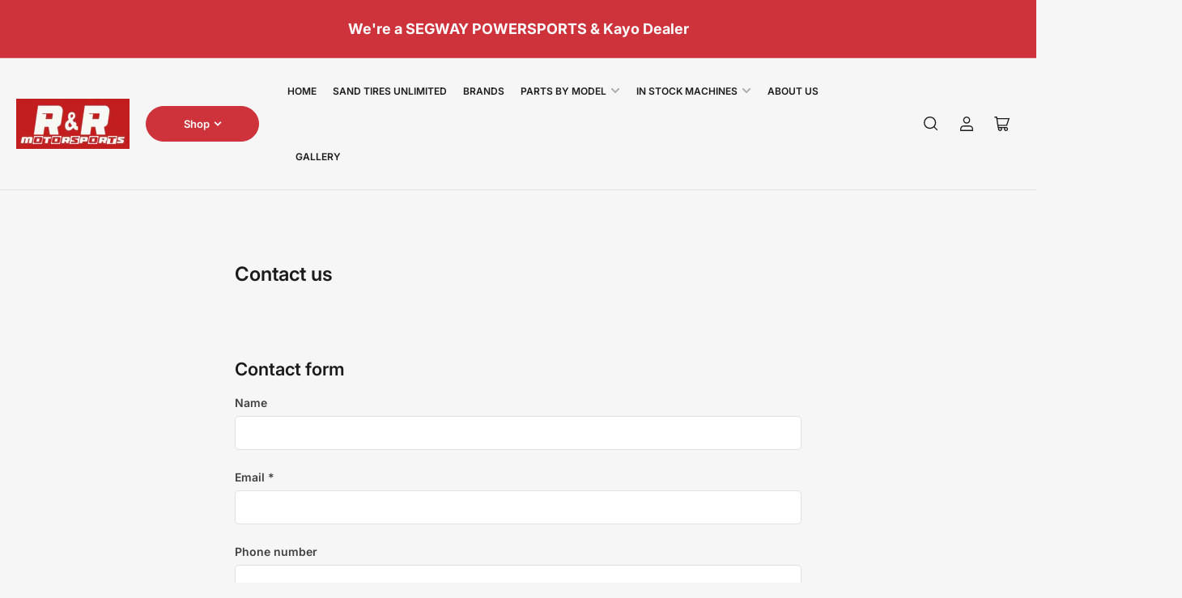

--- FILE ---
content_type: text/html; charset=utf-8
request_url: https://rrmsut.com/pages/contact
body_size: 28788
content:
<!doctype html>
<html
  lang="en"
  
>
  <head>
    <meta charset="utf-8">
    <meta name="viewport" content="width=device-width, initial-scale=1">

    <title>
      Contact us
 &ndash; R&amp;R Motorsports</title>

    <link rel="preconnect" href="//cdn.shopify.com" crossorigin>

    
      <link rel="preconnect" href="//fonts.shopifycdn.com" crossorigin>
    

    
    
      <link
        rel="preload"
        as="font"
        href="//rrmsut.com/cdn/fonts/inter/inter_n4.b2a3f24c19b4de56e8871f609e73ca7f6d2e2bb9.woff2"
        type="font/woff2"
        crossorigin
      >
    
    
      <link
        rel="preload"
        as="font"
        href="//rrmsut.com/cdn/fonts/inter/inter_n6.771af0474a71b3797eb38f3487d6fb79d43b6877.woff2"
        type="font/woff2"
        crossorigin
      >
    
    

    



<style data-shopify>
   @font-face {
  font-family: Inter;
  font-weight: 400;
  font-style: normal;
  font-display: swap;
  src: url("//rrmsut.com/cdn/fonts/inter/inter_n4.b2a3f24c19b4de56e8871f609e73ca7f6d2e2bb9.woff2") format("woff2"),
       url("//rrmsut.com/cdn/fonts/inter/inter_n4.af8052d517e0c9ffac7b814872cecc27ae1fa132.woff") format("woff");
}

   @font-face {
  font-family: Inter;
  font-weight: 700;
  font-style: normal;
  font-display: swap;
  src: url("//rrmsut.com/cdn/fonts/inter/inter_n7.02711e6b374660cfc7915d1afc1c204e633421e4.woff2") format("woff2"),
       url("//rrmsut.com/cdn/fonts/inter/inter_n7.6dab87426f6b8813070abd79972ceaf2f8d3b012.woff") format("woff");
}

   @font-face {
  font-family: Inter;
  font-weight: 400;
  font-style: italic;
  font-display: swap;
  src: url("//rrmsut.com/cdn/fonts/inter/inter_i4.feae1981dda792ab80d117249d9c7e0f1017e5b3.woff2") format("woff2"),
       url("//rrmsut.com/cdn/fonts/inter/inter_i4.62773b7113d5e5f02c71486623cf828884c85c6e.woff") format("woff");
}

   @font-face {
  font-family: Inter;
  font-weight: 700;
  font-style: italic;
  font-display: swap;
  src: url("//rrmsut.com/cdn/fonts/inter/inter_i7.b377bcd4cc0f160622a22d638ae7e2cd9b86ea4c.woff2") format("woff2"),
       url("//rrmsut.com/cdn/fonts/inter/inter_i7.7c69a6a34e3bb44fcf6f975857e13b9a9b25beb4.woff") format("woff");
}

   @font-face {
  font-family: Inter;
  font-weight: 600;
  font-style: normal;
  font-display: swap;
  src: url("//rrmsut.com/cdn/fonts/inter/inter_n6.771af0474a71b3797eb38f3487d6fb79d43b6877.woff2") format("woff2"),
       url("//rrmsut.com/cdn/fonts/inter/inter_n6.88c903d8f9e157d48b73b7777d0642925bcecde7.woff") format("woff");
}

   @font-face {
  font-family: Inter;
  font-weight: 700;
  font-style: normal;
  font-display: swap;
  src: url("//rrmsut.com/cdn/fonts/inter/inter_n7.02711e6b374660cfc7915d1afc1c204e633421e4.woff2") format("woff2"),
       url("//rrmsut.com/cdn/fonts/inter/inter_n7.6dab87426f6b8813070abd79972ceaf2f8d3b012.woff") format("woff");
}

   @font-face {
  font-family: Inter;
  font-weight: 600;
  font-style: italic;
  font-display: swap;
  src: url("//rrmsut.com/cdn/fonts/inter/inter_i6.3bbe0fe1c7ee4f282f9c2e296f3e4401a48cbe19.woff2") format("woff2"),
       url("//rrmsut.com/cdn/fonts/inter/inter_i6.8bea21f57a10d5416ddf685e2c91682ec237876d.woff") format("woff");
}

   @font-face {
  font-family: Inter;
  font-weight: 700;
  font-style: italic;
  font-display: swap;
  src: url("//rrmsut.com/cdn/fonts/inter/inter_i7.b377bcd4cc0f160622a22d638ae7e2cd9b86ea4c.woff2") format("woff2"),
       url("//rrmsut.com/cdn/fonts/inter/inter_i7.7c69a6a34e3bb44fcf6f975857e13b9a9b25beb4.woff") format("woff");
}

@font-face {
  font-family: Inter;
  font-weight: 600;
  font-style: normal;
  font-display: swap;
  src: url("//rrmsut.com/cdn/fonts/inter/inter_n6.771af0474a71b3797eb38f3487d6fb79d43b6877.woff2") format("woff2"),
       url("//rrmsut.com/cdn/fonts/inter/inter_n6.88c903d8f9e157d48b73b7777d0642925bcecde7.woff") format("woff");
}

:root {
   	--page-width: 158rem;
   	--spacing-base-1: 2rem;

   	--grid-desktop-horizontal-spacing: 16px;
   	--grid-desktop-vertical-spacing: 16px;
   	--grid-mobile-horizontal-spacing: 10px;
   	--grid-mobile-vertical-spacing: 10px;

   	--border-radius-base: 5px;
   	--buttons-radius: 30px;
   	--inputs-radius: 5px;
   	--inputs-border-width: 1px;
   	--inputs-border-opacity: .2;

   	--color-base-white: #fff;
   	--color-product-review-star: #FFB800;
   	--color-base-text: 64, 64, 64;
   	--color-base-text-alt: 27, 27, 27;
   	--color-base-border: 225, 225, 225;
   	--color-base-background-1: 246, 246, 246;
   	--color-base-background-2: 255, 255, 255;
   	--color-base-accent-1: 206, 51, 60;
   	--color-base-accent-1-text: 255, 255, 255;
   	--color-base-accent-2: 27, 27, 27;
   	--color-base-accent-2-text: 255, 255, 255;
   	--color-base-accent-3: 42, 49, 81;
   	--color-base-accent-3-text: 255, 255, 255;
   	--color-button-disabled: #e1e1e1;
   	--color-card-border: 246, 246, 246;

   	
   	--color-buttons-primary-background: 206, 51, 60;
   	
   	
   	--color-buttons-primary-text: 255, 255, 255;
   	
   	
   	--color-buttons-secondary-background: 27, 27, 27;
   	
   	
   	--color-buttons-secondary-text: 255, 255, 255;
   	

   	--color-sale: rgba(206, 51, 60, 1.0);
   	--color-sale-background: #f1c3c6;
   	--color-error: rgba(188, 34, 34, 1.0);
   	--color-error-background: #fcecec;
   	--color-success: rgba(26, 127, 36, 1.0);
   	--color-success-background: #eefcef;
   	--color-warning: rgba(189, 107, 27, 1.0);
   	--color-warning-background: #f8e1cb;
   	--color-preorder: rgba(11, 108, 255, 1.0);
   	--color-preorder-background: #d2e4ff;
   	--color-backorder: rgba(26, 127, 36, 1.0);
   	--color-backorder-background: #b3efb9;
   	--color-price: 27, 27, 27, 1.0;
   	--color-price-discounted: 64, 64, 64, 1.0;

   	--font-body-family: Inter, sans-serif;
   	--font-body-style: normal;
   	--font-body-weight: 400;
   	--font-bolder-weight: 600;

   	--font-heading-family: Inter, sans-serif;
   	--font-heading-style: normal;
   	--font-heading-weight: 600;

   	--font-body-scale: 1.0;
   	--font-heading-scale: 1.0;
   	--font-heading-spacing: 0.0em;
   	--font-heading-transform: none;
   	--font-product-price-scale: 1.0;
   	--font-product-price-grid-scale: 1.0;

   	--font-buttons-family: Inter,sans-serif;
   	--font-buttons-transform: none;

   	--font-badges-transform: uppercase;
   }

  :root,
  .color-background-1 {
    --color-foreground: var(--color-base-text);
    --color-foreground-alt: var(--color-base-text-alt);
    --color-background: var(--color-base-background-1);
    --color-border: rgb(var(--color-base-border));
    --color-box-shadow: rgba(var(--color-base-border), 0.3);
    --color-accent-1: var(--color-base-accent-1);
    --color-accent-2: var(--color-base-accent-2);
    --color-button: var(--color-buttons-primary-background, var(--color-base-accent-1));
    --color-button-text: var(--color-buttons-primary-text, var(--color-base-accent-1-text));
  }

  .color-background-2 {
    --color-foreground: var(--color-base-text);
    --color-foreground-alt: var(--color-base-text-alt);
    --color-background: var(--color-base-background-2);
    --color-border: rgb(var(--color-base-border));
    --color-box-shadow: rgba(var(--color-base-border), 0.3);
    --color-accent-1: var(--color-base-accent-1);
    --color-accent-2: var(--color-base-accent-2);
    --color-button: var(--color-buttons-primary-background, var(--color-base-accent-1));
    --color-button-text: var(--color-buttons-primary-text, var(--color-base-accent-1-text));
  }

  .color-accent-1 {
    --color-foreground: var(--color-base-accent-1-text);
    --color-foreground-alt: var(--color-base-accent-1-text);
    --color-background: var(--color-base-accent-1);
    --color-border: rgba(var(--color-base-accent-3-text), 0.2);
    --color-box-shadow: rgba(var(--color-base-border), 0.05);
    --color-accent-1: var(--color-base-accent-1-text);
    --color-accent-2: var(--color-base-accent-2);
    --color-button: var(--color-base-accent-2);
    --color-button-text: var(--color-base-accent-2-text);
  }

  .color-accent-2 {
    --color-foreground: var(--color-base-accent-2-text);
    --color-foreground-alt: var(--color-base-accent-2-text);
    --color-background: var(--color-base-accent-2);
    --color-border: rgba(var(--color-base-accent-2-text), 0.1);
    --color-box-shadow: rgba(var(--color-base-border), 0.05);
    --color-accent-1: var(--color-base-accent-1-text);
    --color-accent-2: var(--color-base-accent-1);
    --color-button: var(--color-base-accent-1);
    --color-button-text: var(--color-base-accent-1-text);
  }

  .color-accent-3 {
    --color-foreground: var(--color-base-accent-3-text);
    --color-foreground-alt: var(--color-base-accent-3-text);
    --color-background: var(--color-base-accent-3);
    --color-border: rgba(var(--color-base-accent-3-text), 0.1);
    --color-box-shadow: rgba(var(--color-base-border), 0.05);
    --color-accent-1: var(--color-base-accent-1-text);
    --color-accent-2: var(--color-base-accent-1);
    --color-button: var(--color-base-accent-1);
    --color-button-text: var(--color-base-accent-1-text);
  }

  body,
  .color-background-1,
  .color-background-2,
  .color-accent-1,
  .color-accent-2,
  .color-accent-3 {
   color: rgb(var(--color-foreground));
   background-color: rgb(var(--color-background));
  }
</style>


    <style>
      html {
        box-sizing: border-box;
        -ms-overflow-style: scrollbar;
        -webkit-tap-highlight-color: rgba(0, 0, 0, 0);
        height: 100%;
        font-size: calc(var(--font-body-scale) * 62.5%);
        scroll-behavior: smooth;
        line-height: 1.15;
        -webkit-text-size-adjust: 100%;
      }

      * {
        box-sizing: inherit;
      }

      *::before,
      *::after {
        box-sizing: inherit;
      }

      .drawer {
        position: fixed;
        top: 0;
        inset-inline-end: 0;
        height: 100dvh;
        width: 85vw;
        max-width: 40rem;
        transform: translateX(calc(100% + 5rem));
      }

      [dir='rtl'] .drawer {
        transform: translateX(calc(-100% - 5rem));
      }

      .dropdown-list-wrap {
        visibility: hidden;
        opacity: 0;
      }

      .breadcrumb {
        display: none;
      }

      @media (min-width: 990px) {
        .breadcrumb {
          display: block;
        }
      }

      slideshow-component {
        display: block;
        height: auto;
        overflow: visible;
        position: relative;
      }

      .slideshow {
        position: relative;
        display: block;
        overflow: hidden;
        z-index: 1;
      }

      .slideshow-slide {
        position: relative;
        width: 100%;
        display: block;
        flex: none;
      }
    </style>

    <link href="//rrmsut.com/cdn/shop/t/28/assets/base.css?v=83682747193425966811768339562" rel="stylesheet" type="text/css" media="all" />

    <script src="//rrmsut.com/cdn/shop/t/28/assets/pubsub.js?v=76057839005962940711768339562" defer="defer"></script>
    <script src="//rrmsut.com/cdn/shop/t/28/assets/scripts.js?v=46550043881788263671768339562" defer="defer"></script>

    <script>window.performance && window.performance.mark && window.performance.mark('shopify.content_for_header.start');</script><meta name="facebook-domain-verification" content="8jzi8psdzj770m3z5cdtq0pefbnp0x">
<meta name="google-site-verification" content="TPKl9gJZgqWErrWtBLMwfCWzmWWBmQ1sgFAgVDv9w9w">
<meta id="shopify-digital-wallet" name="shopify-digital-wallet" content="/67847389497/digital_wallets/dialog">
<meta name="shopify-checkout-api-token" content="e73a5a552299090a16c19c23f5403b02">
<meta id="in-context-paypal-metadata" data-shop-id="67847389497" data-venmo-supported="false" data-environment="production" data-locale="en_US" data-paypal-v4="true" data-currency="USD">
<script async="async" src="/checkouts/internal/preloads.js?locale=en-US"></script>
<link rel="preconnect" href="https://shop.app" crossorigin="anonymous">
<script async="async" src="https://shop.app/checkouts/internal/preloads.js?locale=en-US&shop_id=67847389497" crossorigin="anonymous"></script>
<script id="apple-pay-shop-capabilities" type="application/json">{"shopId":67847389497,"countryCode":"US","currencyCode":"USD","merchantCapabilities":["supports3DS"],"merchantId":"gid:\/\/shopify\/Shop\/67847389497","merchantName":"R\u0026R Motorsports","requiredBillingContactFields":["postalAddress","email","phone"],"requiredShippingContactFields":["postalAddress","email","phone"],"shippingType":"shipping","supportedNetworks":["visa","masterCard","amex","discover","elo","jcb"],"total":{"type":"pending","label":"R\u0026R Motorsports","amount":"1.00"},"shopifyPaymentsEnabled":true,"supportsSubscriptions":true}</script>
<script id="shopify-features" type="application/json">{"accessToken":"e73a5a552299090a16c19c23f5403b02","betas":["rich-media-storefront-analytics"],"domain":"rrmsut.com","predictiveSearch":true,"shopId":67847389497,"locale":"en"}</script>
<script>var Shopify = Shopify || {};
Shopify.shop = "r-r-motorsports-6271.myshopify.com";
Shopify.locale = "en";
Shopify.currency = {"active":"USD","rate":"1.0"};
Shopify.country = "US";
Shopify.theme = {"name":"Updated copy of Original of Maranello (TS) ","id":183989666105,"schema_name":"Maranello","schema_version":"4.0.0","theme_store_id":2186,"role":"main"};
Shopify.theme.handle = "null";
Shopify.theme.style = {"id":null,"handle":null};
Shopify.cdnHost = "rrmsut.com/cdn";
Shopify.routes = Shopify.routes || {};
Shopify.routes.root = "/";</script>
<script type="module">!function(o){(o.Shopify=o.Shopify||{}).modules=!0}(window);</script>
<script>!function(o){function n(){var o=[];function n(){o.push(Array.prototype.slice.apply(arguments))}return n.q=o,n}var t=o.Shopify=o.Shopify||{};t.loadFeatures=n(),t.autoloadFeatures=n()}(window);</script>
<script>
  window.ShopifyPay = window.ShopifyPay || {};
  window.ShopifyPay.apiHost = "shop.app\/pay";
  window.ShopifyPay.redirectState = null;
</script>
<script id="shop-js-analytics" type="application/json">{"pageType":"page"}</script>
<script defer="defer" async type="module" src="//rrmsut.com/cdn/shopifycloud/shop-js/modules/v2/client.init-shop-cart-sync_BdyHc3Nr.en.esm.js"></script>
<script defer="defer" async type="module" src="//rrmsut.com/cdn/shopifycloud/shop-js/modules/v2/chunk.common_Daul8nwZ.esm.js"></script>
<script type="module">
  await import("//rrmsut.com/cdn/shopifycloud/shop-js/modules/v2/client.init-shop-cart-sync_BdyHc3Nr.en.esm.js");
await import("//rrmsut.com/cdn/shopifycloud/shop-js/modules/v2/chunk.common_Daul8nwZ.esm.js");

  window.Shopify.SignInWithShop?.initShopCartSync?.({"fedCMEnabled":true,"windoidEnabled":true});

</script>
<script>
  window.Shopify = window.Shopify || {};
  if (!window.Shopify.featureAssets) window.Shopify.featureAssets = {};
  window.Shopify.featureAssets['shop-js'] = {"shop-cart-sync":["modules/v2/client.shop-cart-sync_QYOiDySF.en.esm.js","modules/v2/chunk.common_Daul8nwZ.esm.js"],"init-fed-cm":["modules/v2/client.init-fed-cm_DchLp9rc.en.esm.js","modules/v2/chunk.common_Daul8nwZ.esm.js"],"shop-button":["modules/v2/client.shop-button_OV7bAJc5.en.esm.js","modules/v2/chunk.common_Daul8nwZ.esm.js"],"init-windoid":["modules/v2/client.init-windoid_DwxFKQ8e.en.esm.js","modules/v2/chunk.common_Daul8nwZ.esm.js"],"shop-cash-offers":["modules/v2/client.shop-cash-offers_DWtL6Bq3.en.esm.js","modules/v2/chunk.common_Daul8nwZ.esm.js","modules/v2/chunk.modal_CQq8HTM6.esm.js"],"shop-toast-manager":["modules/v2/client.shop-toast-manager_CX9r1SjA.en.esm.js","modules/v2/chunk.common_Daul8nwZ.esm.js"],"init-shop-email-lookup-coordinator":["modules/v2/client.init-shop-email-lookup-coordinator_UhKnw74l.en.esm.js","modules/v2/chunk.common_Daul8nwZ.esm.js"],"pay-button":["modules/v2/client.pay-button_DzxNnLDY.en.esm.js","modules/v2/chunk.common_Daul8nwZ.esm.js"],"avatar":["modules/v2/client.avatar_BTnouDA3.en.esm.js"],"init-shop-cart-sync":["modules/v2/client.init-shop-cart-sync_BdyHc3Nr.en.esm.js","modules/v2/chunk.common_Daul8nwZ.esm.js"],"shop-login-button":["modules/v2/client.shop-login-button_D8B466_1.en.esm.js","modules/v2/chunk.common_Daul8nwZ.esm.js","modules/v2/chunk.modal_CQq8HTM6.esm.js"],"init-customer-accounts-sign-up":["modules/v2/client.init-customer-accounts-sign-up_C8fpPm4i.en.esm.js","modules/v2/client.shop-login-button_D8B466_1.en.esm.js","modules/v2/chunk.common_Daul8nwZ.esm.js","modules/v2/chunk.modal_CQq8HTM6.esm.js"],"init-shop-for-new-customer-accounts":["modules/v2/client.init-shop-for-new-customer-accounts_CVTO0Ztu.en.esm.js","modules/v2/client.shop-login-button_D8B466_1.en.esm.js","modules/v2/chunk.common_Daul8nwZ.esm.js","modules/v2/chunk.modal_CQq8HTM6.esm.js"],"init-customer-accounts":["modules/v2/client.init-customer-accounts_dRgKMfrE.en.esm.js","modules/v2/client.shop-login-button_D8B466_1.en.esm.js","modules/v2/chunk.common_Daul8nwZ.esm.js","modules/v2/chunk.modal_CQq8HTM6.esm.js"],"shop-follow-button":["modules/v2/client.shop-follow-button_CkZpjEct.en.esm.js","modules/v2/chunk.common_Daul8nwZ.esm.js","modules/v2/chunk.modal_CQq8HTM6.esm.js"],"lead-capture":["modules/v2/client.lead-capture_BntHBhfp.en.esm.js","modules/v2/chunk.common_Daul8nwZ.esm.js","modules/v2/chunk.modal_CQq8HTM6.esm.js"],"checkout-modal":["modules/v2/client.checkout-modal_CfxcYbTm.en.esm.js","modules/v2/chunk.common_Daul8nwZ.esm.js","modules/v2/chunk.modal_CQq8HTM6.esm.js"],"shop-login":["modules/v2/client.shop-login_Da4GZ2H6.en.esm.js","modules/v2/chunk.common_Daul8nwZ.esm.js","modules/v2/chunk.modal_CQq8HTM6.esm.js"],"payment-terms":["modules/v2/client.payment-terms_MV4M3zvL.en.esm.js","modules/v2/chunk.common_Daul8nwZ.esm.js","modules/v2/chunk.modal_CQq8HTM6.esm.js"]};
</script>
<script id="__st">var __st={"a":67847389497,"offset":-25200,"reqid":"d979933e-e1cb-43f2-a6de-8aa890b042bb-1768981808","pageurl":"rrmsut.com\/pages\/contact","s":"pages-105058894137","u":"425ce9ef349b","p":"page","rtyp":"page","rid":105058894137};</script>
<script>window.ShopifyPaypalV4VisibilityTracking = true;</script>
<script id="captcha-bootstrap">!function(){'use strict';const t='contact',e='account',n='new_comment',o=[[t,t],['blogs',n],['comments',n],[t,'customer']],c=[[e,'customer_login'],[e,'guest_login'],[e,'recover_customer_password'],[e,'create_customer']],r=t=>t.map((([t,e])=>`form[action*='/${t}']:not([data-nocaptcha='true']) input[name='form_type'][value='${e}']`)).join(','),a=t=>()=>t?[...document.querySelectorAll(t)].map((t=>t.form)):[];function s(){const t=[...o],e=r(t);return a(e)}const i='password',u='form_key',d=['recaptcha-v3-token','g-recaptcha-response','h-captcha-response',i],f=()=>{try{return window.sessionStorage}catch{return}},m='__shopify_v',_=t=>t.elements[u];function p(t,e,n=!1){try{const o=window.sessionStorage,c=JSON.parse(o.getItem(e)),{data:r}=function(t){const{data:e,action:n}=t;return t[m]||n?{data:e,action:n}:{data:t,action:n}}(c);for(const[e,n]of Object.entries(r))t.elements[e]&&(t.elements[e].value=n);n&&o.removeItem(e)}catch(o){console.error('form repopulation failed',{error:o})}}const l='form_type',E='cptcha';function T(t){t.dataset[E]=!0}const w=window,h=w.document,L='Shopify',v='ce_forms',y='captcha';let A=!1;((t,e)=>{const n=(g='f06e6c50-85a8-45c8-87d0-21a2b65856fe',I='https://cdn.shopify.com/shopifycloud/storefront-forms-hcaptcha/ce_storefront_forms_captcha_hcaptcha.v1.5.2.iife.js',D={infoText:'Protected by hCaptcha',privacyText:'Privacy',termsText:'Terms'},(t,e,n)=>{const o=w[L][v],c=o.bindForm;if(c)return c(t,g,e,D).then(n);var r;o.q.push([[t,g,e,D],n]),r=I,A||(h.body.append(Object.assign(h.createElement('script'),{id:'captcha-provider',async:!0,src:r})),A=!0)});var g,I,D;w[L]=w[L]||{},w[L][v]=w[L][v]||{},w[L][v].q=[],w[L][y]=w[L][y]||{},w[L][y].protect=function(t,e){n(t,void 0,e),T(t)},Object.freeze(w[L][y]),function(t,e,n,w,h,L){const[v,y,A,g]=function(t,e,n){const i=e?o:[],u=t?c:[],d=[...i,...u],f=r(d),m=r(i),_=r(d.filter((([t,e])=>n.includes(e))));return[a(f),a(m),a(_),s()]}(w,h,L),I=t=>{const e=t.target;return e instanceof HTMLFormElement?e:e&&e.form},D=t=>v().includes(t);t.addEventListener('submit',(t=>{const e=I(t);if(!e)return;const n=D(e)&&!e.dataset.hcaptchaBound&&!e.dataset.recaptchaBound,o=_(e),c=g().includes(e)&&(!o||!o.value);(n||c)&&t.preventDefault(),c&&!n&&(function(t){try{if(!f())return;!function(t){const e=f();if(!e)return;const n=_(t);if(!n)return;const o=n.value;o&&e.removeItem(o)}(t);const e=Array.from(Array(32),(()=>Math.random().toString(36)[2])).join('');!function(t,e){_(t)||t.append(Object.assign(document.createElement('input'),{type:'hidden',name:u})),t.elements[u].value=e}(t,e),function(t,e){const n=f();if(!n)return;const o=[...t.querySelectorAll(`input[type='${i}']`)].map((({name:t})=>t)),c=[...d,...o],r={};for(const[a,s]of new FormData(t).entries())c.includes(a)||(r[a]=s);n.setItem(e,JSON.stringify({[m]:1,action:t.action,data:r}))}(t,e)}catch(e){console.error('failed to persist form',e)}}(e),e.submit())}));const S=(t,e)=>{t&&!t.dataset[E]&&(n(t,e.some((e=>e===t))),T(t))};for(const o of['focusin','change'])t.addEventListener(o,(t=>{const e=I(t);D(e)&&S(e,y())}));const B=e.get('form_key'),M=e.get(l),P=B&&M;t.addEventListener('DOMContentLoaded',(()=>{const t=y();if(P)for(const e of t)e.elements[l].value===M&&p(e,B);[...new Set([...A(),...v().filter((t=>'true'===t.dataset.shopifyCaptcha))])].forEach((e=>S(e,t)))}))}(h,new URLSearchParams(w.location.search),n,t,e,['guest_login'])})(!0,!0)}();</script>
<script integrity="sha256-4kQ18oKyAcykRKYeNunJcIwy7WH5gtpwJnB7kiuLZ1E=" data-source-attribution="shopify.loadfeatures" defer="defer" src="//rrmsut.com/cdn/shopifycloud/storefront/assets/storefront/load_feature-a0a9edcb.js" crossorigin="anonymous"></script>
<script crossorigin="anonymous" defer="defer" src="//rrmsut.com/cdn/shopifycloud/storefront/assets/shopify_pay/storefront-65b4c6d7.js?v=20250812"></script>
<script data-source-attribution="shopify.dynamic_checkout.dynamic.init">var Shopify=Shopify||{};Shopify.PaymentButton=Shopify.PaymentButton||{isStorefrontPortableWallets:!0,init:function(){window.Shopify.PaymentButton.init=function(){};var t=document.createElement("script");t.src="https://rrmsut.com/cdn/shopifycloud/portable-wallets/latest/portable-wallets.en.js",t.type="module",document.head.appendChild(t)}};
</script>
<script data-source-attribution="shopify.dynamic_checkout.buyer_consent">
  function portableWalletsHideBuyerConsent(e){var t=document.getElementById("shopify-buyer-consent"),n=document.getElementById("shopify-subscription-policy-button");t&&n&&(t.classList.add("hidden"),t.setAttribute("aria-hidden","true"),n.removeEventListener("click",e))}function portableWalletsShowBuyerConsent(e){var t=document.getElementById("shopify-buyer-consent"),n=document.getElementById("shopify-subscription-policy-button");t&&n&&(t.classList.remove("hidden"),t.removeAttribute("aria-hidden"),n.addEventListener("click",e))}window.Shopify?.PaymentButton&&(window.Shopify.PaymentButton.hideBuyerConsent=portableWalletsHideBuyerConsent,window.Shopify.PaymentButton.showBuyerConsent=portableWalletsShowBuyerConsent);
</script>
<script data-source-attribution="shopify.dynamic_checkout.cart.bootstrap">document.addEventListener("DOMContentLoaded",(function(){function t(){return document.querySelector("shopify-accelerated-checkout-cart, shopify-accelerated-checkout")}if(t())Shopify.PaymentButton.init();else{new MutationObserver((function(e,n){t()&&(Shopify.PaymentButton.init(),n.disconnect())})).observe(document.body,{childList:!0,subtree:!0})}}));
</script>
<link id="shopify-accelerated-checkout-styles" rel="stylesheet" media="screen" href="https://rrmsut.com/cdn/shopifycloud/portable-wallets/latest/accelerated-checkout-backwards-compat.css" crossorigin="anonymous">
<style id="shopify-accelerated-checkout-cart">
        #shopify-buyer-consent {
  margin-top: 1em;
  display: inline-block;
  width: 100%;
}

#shopify-buyer-consent.hidden {
  display: none;
}

#shopify-subscription-policy-button {
  background: none;
  border: none;
  padding: 0;
  text-decoration: underline;
  font-size: inherit;
  cursor: pointer;
}

#shopify-subscription-policy-button::before {
  box-shadow: none;
}

      </style>

<script>window.performance && window.performance.mark && window.performance.mark('shopify.content_for_header.end');</script>

    <script>
      if (Shopify.designMode) {
        document.documentElement.classList.add('shopify-design-mode');
      }
    </script>
    <link rel="canonical" href="https://rrmsut.com/pages/contact">
    


<meta property="og:site_name" content="R&amp;R Motorsports">
<meta property="og:url" content="https://rrmsut.com/pages/contact">
<meta property="og:title" content="Contact us">
<meta property="og:type" content="website">
<meta property="og:description" content="R&amp;R Motorsports is a Veteran owned and operated motorsports dealership in the beautiful city of Vernal Utah."><meta property="og:image" content="http://rrmsut.com/cdn/shop/files/Photo_Feb_05_8_23_30_PM_56464955-6d19-44c4-ba8c-6213f91229a7.jpg?v=1668093754">
  <meta property="og:image:secure_url" content="https://rrmsut.com/cdn/shop/files/Photo_Feb_05_8_23_30_PM_56464955-6d19-44c4-ba8c-6213f91229a7.jpg?v=1668093754">
  <meta property="og:image:width" content="3000">
  <meta property="og:image:height" content="2002"><meta name="twitter:card" content="summary_large_image">
<meta name="twitter:title" content="Contact us">
<meta name="twitter:description" content="R&amp;R Motorsports is a Veteran owned and operated motorsports dealership in the beautiful city of Vernal Utah.">

    
      <link
        rel="icon"
        type="image/png"
        href="//rrmsut.com/cdn/shop/files/Official_Logo_2025_Red_Background.jpg?crop=center&height=32&v=1764100180&width=32"
      >
    
  <link href="https://monorail-edge.shopifysvc.com" rel="dns-prefetch">
<script>(function(){if ("sendBeacon" in navigator && "performance" in window) {try {var session_token_from_headers = performance.getEntriesByType('navigation')[0].serverTiming.find(x => x.name == '_s').description;} catch {var session_token_from_headers = undefined;}var session_cookie_matches = document.cookie.match(/_shopify_s=([^;]*)/);var session_token_from_cookie = session_cookie_matches && session_cookie_matches.length === 2 ? session_cookie_matches[1] : "";var session_token = session_token_from_headers || session_token_from_cookie || "";function handle_abandonment_event(e) {var entries = performance.getEntries().filter(function(entry) {return /monorail-edge.shopifysvc.com/.test(entry.name);});if (!window.abandonment_tracked && entries.length === 0) {window.abandonment_tracked = true;var currentMs = Date.now();var navigation_start = performance.timing.navigationStart;var payload = {shop_id: 67847389497,url: window.location.href,navigation_start,duration: currentMs - navigation_start,session_token,page_type: "page"};window.navigator.sendBeacon("https://monorail-edge.shopifysvc.com/v1/produce", JSON.stringify({schema_id: "online_store_buyer_site_abandonment/1.1",payload: payload,metadata: {event_created_at_ms: currentMs,event_sent_at_ms: currentMs}}));}}window.addEventListener('pagehide', handle_abandonment_event);}}());</script>
<script id="web-pixels-manager-setup">(function e(e,d,r,n,o){if(void 0===o&&(o={}),!Boolean(null===(a=null===(i=window.Shopify)||void 0===i?void 0:i.analytics)||void 0===a?void 0:a.replayQueue)){var i,a;window.Shopify=window.Shopify||{};var t=window.Shopify;t.analytics=t.analytics||{};var s=t.analytics;s.replayQueue=[],s.publish=function(e,d,r){return s.replayQueue.push([e,d,r]),!0};try{self.performance.mark("wpm:start")}catch(e){}var l=function(){var e={modern:/Edge?\/(1{2}[4-9]|1[2-9]\d|[2-9]\d{2}|\d{4,})\.\d+(\.\d+|)|Firefox\/(1{2}[4-9]|1[2-9]\d|[2-9]\d{2}|\d{4,})\.\d+(\.\d+|)|Chrom(ium|e)\/(9{2}|\d{3,})\.\d+(\.\d+|)|(Maci|X1{2}).+ Version\/(15\.\d+|(1[6-9]|[2-9]\d|\d{3,})\.\d+)([,.]\d+|)( \(\w+\)|)( Mobile\/\w+|) Safari\/|Chrome.+OPR\/(9{2}|\d{3,})\.\d+\.\d+|(CPU[ +]OS|iPhone[ +]OS|CPU[ +]iPhone|CPU IPhone OS|CPU iPad OS)[ +]+(15[._]\d+|(1[6-9]|[2-9]\d|\d{3,})[._]\d+)([._]\d+|)|Android:?[ /-](13[3-9]|1[4-9]\d|[2-9]\d{2}|\d{4,})(\.\d+|)(\.\d+|)|Android.+Firefox\/(13[5-9]|1[4-9]\d|[2-9]\d{2}|\d{4,})\.\d+(\.\d+|)|Android.+Chrom(ium|e)\/(13[3-9]|1[4-9]\d|[2-9]\d{2}|\d{4,})\.\d+(\.\d+|)|SamsungBrowser\/([2-9]\d|\d{3,})\.\d+/,legacy:/Edge?\/(1[6-9]|[2-9]\d|\d{3,})\.\d+(\.\d+|)|Firefox\/(5[4-9]|[6-9]\d|\d{3,})\.\d+(\.\d+|)|Chrom(ium|e)\/(5[1-9]|[6-9]\d|\d{3,})\.\d+(\.\d+|)([\d.]+$|.*Safari\/(?![\d.]+ Edge\/[\d.]+$))|(Maci|X1{2}).+ Version\/(10\.\d+|(1[1-9]|[2-9]\d|\d{3,})\.\d+)([,.]\d+|)( \(\w+\)|)( Mobile\/\w+|) Safari\/|Chrome.+OPR\/(3[89]|[4-9]\d|\d{3,})\.\d+\.\d+|(CPU[ +]OS|iPhone[ +]OS|CPU[ +]iPhone|CPU IPhone OS|CPU iPad OS)[ +]+(10[._]\d+|(1[1-9]|[2-9]\d|\d{3,})[._]\d+)([._]\d+|)|Android:?[ /-](13[3-9]|1[4-9]\d|[2-9]\d{2}|\d{4,})(\.\d+|)(\.\d+|)|Mobile Safari.+OPR\/([89]\d|\d{3,})\.\d+\.\d+|Android.+Firefox\/(13[5-9]|1[4-9]\d|[2-9]\d{2}|\d{4,})\.\d+(\.\d+|)|Android.+Chrom(ium|e)\/(13[3-9]|1[4-9]\d|[2-9]\d{2}|\d{4,})\.\d+(\.\d+|)|Android.+(UC? ?Browser|UCWEB|U3)[ /]?(15\.([5-9]|\d{2,})|(1[6-9]|[2-9]\d|\d{3,})\.\d+)\.\d+|SamsungBrowser\/(5\.\d+|([6-9]|\d{2,})\.\d+)|Android.+MQ{2}Browser\/(14(\.(9|\d{2,})|)|(1[5-9]|[2-9]\d|\d{3,})(\.\d+|))(\.\d+|)|K[Aa][Ii]OS\/(3\.\d+|([4-9]|\d{2,})\.\d+)(\.\d+|)/},d=e.modern,r=e.legacy,n=navigator.userAgent;return n.match(d)?"modern":n.match(r)?"legacy":"unknown"}(),u="modern"===l?"modern":"legacy",c=(null!=n?n:{modern:"",legacy:""})[u],f=function(e){return[e.baseUrl,"/wpm","/b",e.hashVersion,"modern"===e.buildTarget?"m":"l",".js"].join("")}({baseUrl:d,hashVersion:r,buildTarget:u}),m=function(e){var d=e.version,r=e.bundleTarget,n=e.surface,o=e.pageUrl,i=e.monorailEndpoint;return{emit:function(e){var a=e.status,t=e.errorMsg,s=(new Date).getTime(),l=JSON.stringify({metadata:{event_sent_at_ms:s},events:[{schema_id:"web_pixels_manager_load/3.1",payload:{version:d,bundle_target:r,page_url:o,status:a,surface:n,error_msg:t},metadata:{event_created_at_ms:s}}]});if(!i)return console&&console.warn&&console.warn("[Web Pixels Manager] No Monorail endpoint provided, skipping logging."),!1;try{return self.navigator.sendBeacon.bind(self.navigator)(i,l)}catch(e){}var u=new XMLHttpRequest;try{return u.open("POST",i,!0),u.setRequestHeader("Content-Type","text/plain"),u.send(l),!0}catch(e){return console&&console.warn&&console.warn("[Web Pixels Manager] Got an unhandled error while logging to Monorail."),!1}}}}({version:r,bundleTarget:l,surface:e.surface,pageUrl:self.location.href,monorailEndpoint:e.monorailEndpoint});try{o.browserTarget=l,function(e){var d=e.src,r=e.async,n=void 0===r||r,o=e.onload,i=e.onerror,a=e.sri,t=e.scriptDataAttributes,s=void 0===t?{}:t,l=document.createElement("script"),u=document.querySelector("head"),c=document.querySelector("body");if(l.async=n,l.src=d,a&&(l.integrity=a,l.crossOrigin="anonymous"),s)for(var f in s)if(Object.prototype.hasOwnProperty.call(s,f))try{l.dataset[f]=s[f]}catch(e){}if(o&&l.addEventListener("load",o),i&&l.addEventListener("error",i),u)u.appendChild(l);else{if(!c)throw new Error("Did not find a head or body element to append the script");c.appendChild(l)}}({src:f,async:!0,onload:function(){if(!function(){var e,d;return Boolean(null===(d=null===(e=window.Shopify)||void 0===e?void 0:e.analytics)||void 0===d?void 0:d.initialized)}()){var d=window.webPixelsManager.init(e)||void 0;if(d){var r=window.Shopify.analytics;r.replayQueue.forEach((function(e){var r=e[0],n=e[1],o=e[2];d.publishCustomEvent(r,n,o)})),r.replayQueue=[],r.publish=d.publishCustomEvent,r.visitor=d.visitor,r.initialized=!0}}},onerror:function(){return m.emit({status:"failed",errorMsg:"".concat(f," has failed to load")})},sri:function(e){var d=/^sha384-[A-Za-z0-9+/=]+$/;return"string"==typeof e&&d.test(e)}(c)?c:"",scriptDataAttributes:o}),m.emit({status:"loading"})}catch(e){m.emit({status:"failed",errorMsg:(null==e?void 0:e.message)||"Unknown error"})}}})({shopId: 67847389497,storefrontBaseUrl: "https://rrmsut.com",extensionsBaseUrl: "https://extensions.shopifycdn.com/cdn/shopifycloud/web-pixels-manager",monorailEndpoint: "https://monorail-edge.shopifysvc.com/unstable/produce_batch",surface: "storefront-renderer",enabledBetaFlags: ["2dca8a86"],webPixelsConfigList: [{"id":"878641465","configuration":"{\"config\":\"{\\\"pixel_id\\\":\\\"GT-579Q883\\\",\\\"target_country\\\":\\\"US\\\",\\\"gtag_events\\\":[{\\\"type\\\":\\\"purchase\\\",\\\"action_label\\\":\\\"MC-L4TKB1E3LG\\\"},{\\\"type\\\":\\\"page_view\\\",\\\"action_label\\\":\\\"MC-L4TKB1E3LG\\\"},{\\\"type\\\":\\\"view_item\\\",\\\"action_label\\\":\\\"MC-L4TKB1E3LG\\\"}],\\\"enable_monitoring_mode\\\":false}\"}","eventPayloadVersion":"v1","runtimeContext":"OPEN","scriptVersion":"b2a88bafab3e21179ed38636efcd8a93","type":"APP","apiClientId":1780363,"privacyPurposes":[],"dataSharingAdjustments":{"protectedCustomerApprovalScopes":["read_customer_address","read_customer_email","read_customer_name","read_customer_personal_data","read_customer_phone"]}},{"id":"658538809","configuration":"{\"pixelCode\":\"CEBLHF3C77UAVI1OOF0G\"}","eventPayloadVersion":"v1","runtimeContext":"STRICT","scriptVersion":"22e92c2ad45662f435e4801458fb78cc","type":"APP","apiClientId":4383523,"privacyPurposes":["ANALYTICS","MARKETING","SALE_OF_DATA"],"dataSharingAdjustments":{"protectedCustomerApprovalScopes":["read_customer_address","read_customer_email","read_customer_name","read_customer_personal_data","read_customer_phone"]}},{"id":"379978041","configuration":"{\"pixel_id\":\"917640872558944\",\"pixel_type\":\"facebook_pixel\",\"metaapp_system_user_token\":\"-\"}","eventPayloadVersion":"v1","runtimeContext":"OPEN","scriptVersion":"ca16bc87fe92b6042fbaa3acc2fbdaa6","type":"APP","apiClientId":2329312,"privacyPurposes":["ANALYTICS","MARKETING","SALE_OF_DATA"],"dataSharingAdjustments":{"protectedCustomerApprovalScopes":["read_customer_address","read_customer_email","read_customer_name","read_customer_personal_data","read_customer_phone"]}},{"id":"shopify-app-pixel","configuration":"{}","eventPayloadVersion":"v1","runtimeContext":"STRICT","scriptVersion":"0450","apiClientId":"shopify-pixel","type":"APP","privacyPurposes":["ANALYTICS","MARKETING"]},{"id":"shopify-custom-pixel","eventPayloadVersion":"v1","runtimeContext":"LAX","scriptVersion":"0450","apiClientId":"shopify-pixel","type":"CUSTOM","privacyPurposes":["ANALYTICS","MARKETING"]}],isMerchantRequest: false,initData: {"shop":{"name":"R\u0026R Motorsports","paymentSettings":{"currencyCode":"USD"},"myshopifyDomain":"r-r-motorsports-6271.myshopify.com","countryCode":"US","storefrontUrl":"https:\/\/rrmsut.com"},"customer":null,"cart":null,"checkout":null,"productVariants":[],"purchasingCompany":null},},"https://rrmsut.com/cdn","fcfee988w5aeb613cpc8e4bc33m6693e112",{"modern":"","legacy":""},{"shopId":"67847389497","storefrontBaseUrl":"https:\/\/rrmsut.com","extensionBaseUrl":"https:\/\/extensions.shopifycdn.com\/cdn\/shopifycloud\/web-pixels-manager","surface":"storefront-renderer","enabledBetaFlags":"[\"2dca8a86\"]","isMerchantRequest":"false","hashVersion":"fcfee988w5aeb613cpc8e4bc33m6693e112","publish":"custom","events":"[[\"page_viewed\",{}]]"});</script><script>
  window.ShopifyAnalytics = window.ShopifyAnalytics || {};
  window.ShopifyAnalytics.meta = window.ShopifyAnalytics.meta || {};
  window.ShopifyAnalytics.meta.currency = 'USD';
  var meta = {"page":{"pageType":"page","resourceType":"page","resourceId":105058894137,"requestId":"d979933e-e1cb-43f2-a6de-8aa890b042bb-1768981808"}};
  for (var attr in meta) {
    window.ShopifyAnalytics.meta[attr] = meta[attr];
  }
</script>
<script class="analytics">
  (function () {
    var customDocumentWrite = function(content) {
      var jquery = null;

      if (window.jQuery) {
        jquery = window.jQuery;
      } else if (window.Checkout && window.Checkout.$) {
        jquery = window.Checkout.$;
      }

      if (jquery) {
        jquery('body').append(content);
      }
    };

    var hasLoggedConversion = function(token) {
      if (token) {
        return document.cookie.indexOf('loggedConversion=' + token) !== -1;
      }
      return false;
    }

    var setCookieIfConversion = function(token) {
      if (token) {
        var twoMonthsFromNow = new Date(Date.now());
        twoMonthsFromNow.setMonth(twoMonthsFromNow.getMonth() + 2);

        document.cookie = 'loggedConversion=' + token + '; expires=' + twoMonthsFromNow;
      }
    }

    var trekkie = window.ShopifyAnalytics.lib = window.trekkie = window.trekkie || [];
    if (trekkie.integrations) {
      return;
    }
    trekkie.methods = [
      'identify',
      'page',
      'ready',
      'track',
      'trackForm',
      'trackLink'
    ];
    trekkie.factory = function(method) {
      return function() {
        var args = Array.prototype.slice.call(arguments);
        args.unshift(method);
        trekkie.push(args);
        return trekkie;
      };
    };
    for (var i = 0; i < trekkie.methods.length; i++) {
      var key = trekkie.methods[i];
      trekkie[key] = trekkie.factory(key);
    }
    trekkie.load = function(config) {
      trekkie.config = config || {};
      trekkie.config.initialDocumentCookie = document.cookie;
      var first = document.getElementsByTagName('script')[0];
      var script = document.createElement('script');
      script.type = 'text/javascript';
      script.onerror = function(e) {
        var scriptFallback = document.createElement('script');
        scriptFallback.type = 'text/javascript';
        scriptFallback.onerror = function(error) {
                var Monorail = {
      produce: function produce(monorailDomain, schemaId, payload) {
        var currentMs = new Date().getTime();
        var event = {
          schema_id: schemaId,
          payload: payload,
          metadata: {
            event_created_at_ms: currentMs,
            event_sent_at_ms: currentMs
          }
        };
        return Monorail.sendRequest("https://" + monorailDomain + "/v1/produce", JSON.stringify(event));
      },
      sendRequest: function sendRequest(endpointUrl, payload) {
        // Try the sendBeacon API
        if (window && window.navigator && typeof window.navigator.sendBeacon === 'function' && typeof window.Blob === 'function' && !Monorail.isIos12()) {
          var blobData = new window.Blob([payload], {
            type: 'text/plain'
          });

          if (window.navigator.sendBeacon(endpointUrl, blobData)) {
            return true;
          } // sendBeacon was not successful

        } // XHR beacon

        var xhr = new XMLHttpRequest();

        try {
          xhr.open('POST', endpointUrl);
          xhr.setRequestHeader('Content-Type', 'text/plain');
          xhr.send(payload);
        } catch (e) {
          console.log(e);
        }

        return false;
      },
      isIos12: function isIos12() {
        return window.navigator.userAgent.lastIndexOf('iPhone; CPU iPhone OS 12_') !== -1 || window.navigator.userAgent.lastIndexOf('iPad; CPU OS 12_') !== -1;
      }
    };
    Monorail.produce('monorail-edge.shopifysvc.com',
      'trekkie_storefront_load_errors/1.1',
      {shop_id: 67847389497,
      theme_id: 183989666105,
      app_name: "storefront",
      context_url: window.location.href,
      source_url: "//rrmsut.com/cdn/s/trekkie.storefront.cd680fe47e6c39ca5d5df5f0a32d569bc48c0f27.min.js"});

        };
        scriptFallback.async = true;
        scriptFallback.src = '//rrmsut.com/cdn/s/trekkie.storefront.cd680fe47e6c39ca5d5df5f0a32d569bc48c0f27.min.js';
        first.parentNode.insertBefore(scriptFallback, first);
      };
      script.async = true;
      script.src = '//rrmsut.com/cdn/s/trekkie.storefront.cd680fe47e6c39ca5d5df5f0a32d569bc48c0f27.min.js';
      first.parentNode.insertBefore(script, first);
    };
    trekkie.load(
      {"Trekkie":{"appName":"storefront","development":false,"defaultAttributes":{"shopId":67847389497,"isMerchantRequest":null,"themeId":183989666105,"themeCityHash":"2744930115391825597","contentLanguage":"en","currency":"USD","eventMetadataId":"c1631eb4-3773-40bd-bc51-042d37acebab"},"isServerSideCookieWritingEnabled":true,"monorailRegion":"shop_domain","enabledBetaFlags":["65f19447"]},"Session Attribution":{},"S2S":{"facebookCapiEnabled":true,"source":"trekkie-storefront-renderer","apiClientId":580111}}
    );

    var loaded = false;
    trekkie.ready(function() {
      if (loaded) return;
      loaded = true;

      window.ShopifyAnalytics.lib = window.trekkie;

      var originalDocumentWrite = document.write;
      document.write = customDocumentWrite;
      try { window.ShopifyAnalytics.merchantGoogleAnalytics.call(this); } catch(error) {};
      document.write = originalDocumentWrite;

      window.ShopifyAnalytics.lib.page(null,{"pageType":"page","resourceType":"page","resourceId":105058894137,"requestId":"d979933e-e1cb-43f2-a6de-8aa890b042bb-1768981808","shopifyEmitted":true});

      var match = window.location.pathname.match(/checkouts\/(.+)\/(thank_you|post_purchase)/)
      var token = match? match[1]: undefined;
      if (!hasLoggedConversion(token)) {
        setCookieIfConversion(token);
        
      }
    });


        var eventsListenerScript = document.createElement('script');
        eventsListenerScript.async = true;
        eventsListenerScript.src = "//rrmsut.com/cdn/shopifycloud/storefront/assets/shop_events_listener-3da45d37.js";
        document.getElementsByTagName('head')[0].appendChild(eventsListenerScript);

})();</script>
<script
  defer
  src="https://rrmsut.com/cdn/shopifycloud/perf-kit/shopify-perf-kit-3.0.4.min.js"
  data-application="storefront-renderer"
  data-shop-id="67847389497"
  data-render-region="gcp-us-central1"
  data-page-type="page"
  data-theme-instance-id="183989666105"
  data-theme-name="Maranello"
  data-theme-version="4.0.0"
  data-monorail-region="shop_domain"
  data-resource-timing-sampling-rate="10"
  data-shs="true"
  data-shs-beacon="true"
  data-shs-export-with-fetch="true"
  data-shs-logs-sample-rate="1"
  data-shs-beacon-endpoint="https://rrmsut.com/api/collect"
></script>
</head>

  <body class="template-page setting-buttons-solid setting-buttons-size-md ">
    <a class="skip-link visually-hidden visually-hidden-focusable" href="#MainContent">Skip to the content</a>

    <!-- BEGIN sections: header-group -->
<section id="shopify-section-sections--26105534644537__announcement-bar" class="shopify-section shopify-section-group-header-group section-announcement-bar"><style>
  @media (min-width: 990px) {
  	.announcement-bar {
  		padding-top: 2.5rem;
  		padding-bottom: 2.5rem;
  	}
  }
</style><div class="announcement-bar-wrapper color-accent-1 ">
    <div class="container">
      <div class="announcement-bar text-size-xs announcement-bar-single-col">
        <div class="announcement-bar-left">We&#39;re a SEGWAY POWERSPORTS &amp; Kayo Dealer
</div>

        <div class="announcement-bar-right">
</div>
      </div>
    </div>
  </div>
<style> #shopify-section-sections--26105534644537__announcement-bar .announcement-bar-left {font-size: 1.5em; font-weight: bolder;} </style></section><div id="shopify-section-sections--26105534644537__header" class="shopify-section shopify-section-group-header-group section-header">
<link
    rel="stylesheet"
    href="//rrmsut.com/cdn/shop/t/28/assets/component-predictive-search.css?v=44463494939524571371768339562"
    media="print"
    onload="this.media='all'"
  >
  <link
    rel="stylesheet"
    href="//rrmsut.com/cdn/shop/t/28/assets/component-price.css?v=163437878017437801011768339562"
    media="print"
    onload="this.media='all'"
  ><script src="//rrmsut.com/cdn/shop/t/28/assets/sticky-header.js?v=14377786938084246031768339562" defer="defer"></script>


  <script src="//rrmsut.com/cdn/shop/t/28/assets/product-form.js?v=24347708025239365151768339562" defer="defer"></script><script>
  window.shopUrl = 'https://rrmsut.com';
  window.requestShopUrl = 'https://rrmsut.com';

  window.routes = {
    cart_url: '/cart',
    cart_add_url: '/cart/add',
    cart_change_url: '/cart/change',
    cart_update_url: '/cart/update',
    predictive_search_url: '/search/suggest',
    all_products_url: '/collections/all',
    search_url: '/search',
  };

  window.accessibilityStrings = {
    shareSuccess: `Link copied to clipboard`,
  };

  window.cartStrings = {
    error: `There was an error while updating your cart. Please try again.`,
    quantityError: `You can only add [quantity] of this item to your cart.`,
  };

  window.variantStrings = {
    outOfStock: `Out of stock`,inStock: `In stock`,alwaysInStock: `In stock`,
    numberLeft: `Only [quantity] left`,
    numberAvailable: `[quantity] items available`,
    addToCart: `Add to cart`,
    unavailable: `Unavailable`,
  };

  window.themeSettings = {
    showItemsInStock: false,
    redirectToCart: false
  };

  window.productsStrings = {
    facetsShowMore: `Show More`,
    facetsShowLess: `Show Less`,
    viewFullDetails: `View full details`,
  };

  window.recentlyViewedStrings = {
    currentLanguage: `en`,
    lessThanMinute: `A moment ago`,
    justNow: `Just now`,
    remove: `Dismiss`,
  };

  window.productGridStrings = {
    hideFilters: `Hide filters`,
    showFilters: `Show filters`,
  };
</script>



<style>
  .header {
  	--main-navigation-font-size: 12px;
  }

  .header-heading img {
  	width: 140px;
  }

  @media (min-width: 750px) {
  	.header-heading img {
  		max-width: 140px;
  	}
  }

  @media (min-width: 990px) {
  	
  		.head-row-main {
  			padding-top: 0;
  			padding-bottom: 0;
  		}

  		.navigation-main > .navigation-item {
  			padding-top: 2.5rem;
  			padding-bottom: 2.5rem;
  		}
  	
  }
</style>

<svg class="visually-hidden">
  <linearGradient id="rating-star-gradient-half">
  	<stop offset="50%" stop-color="var(--color-product-review-star)" />
  	<stop offset="50%" stop-color="rgba(var(--color-foreground), .5)" stop-opacity="0.5" />
  </linearGradient>
</svg>

<sticky-header
  
  
>
  <header
    id="header"
    data-id="sections--26105534644537__header"
    class="header header-menu-position-center  header-main-nav-uppercase header-normal"
  >
    <div class="head-mast color-background-1 ">
      <div class="container">
        <div class="head-row head-row-main">
          <div class="head-row-slot head-row-slot-start head-row-slot-site-branding">
            

            
              <span
                class="header-heading h2 "
              >
            
            <a href="/"><img
                  src="//rrmsut.com/cdn/shop/files/Official_Logo_2025_Red_Background.jpg?v=1764100180&width=140"
                  srcset="//rrmsut.com/cdn/shop/files/Official_Logo_2025_Red_Background.jpg?v=1764100180&width=140 1x, //rrmsut.com/cdn/shop/files/Official_Logo_2025_Red_Background.jpg?v=1764100180&width=280 2x"
                  alt="R&amp;R Motorsports"
                  width="3357"
                  height="1476"
                ></a>
              </span>
            

            
              <div class="head-row-slot-mega-menu">
                


  
  <mega-menu-main aria-expanded="false">
    <button class="button button-mega-menu-toggle">
      Shop
      
<svg focusable="false" class="icon icon-angle" viewBox="0 0 12 8" role="presentation">
  <path stroke="currentColor" stroke-width="2" d="M10 2L6 6 2 2" fill="none" stroke-linecap="square"></path>
</svg>

    </button>

    <div
      class="mega-menu-main-wrapper  color-background-2"
      aria-hidden="true"
    >
      <div class="container">
        <div class="mega-menu-main-container navigation-sub-menu">
          <div class="mega-menu-main-nav"><a
                href="#MegaMenuContent0"
                class="
                  mega-menu-main-nav-item
                  current
                "
              >
                Motorcycle
                
<svg focusable="false" class="icon icon-angle" viewBox="0 0 12 8" role="presentation">
  <path stroke="currentColor" stroke-width="2" d="M10 2L6 6 2 2" fill="none" stroke-linecap="square"></path>
</svg>

              </a><a
                href="#MegaMenuContent1"
                class="
                  mega-menu-main-nav-item
                  
                "
              >
                UTV Parts
                
<svg focusable="false" class="icon icon-angle" viewBox="0 0 12 8" role="presentation">
  <path stroke="currentColor" stroke-width="2" d="M10 2L6 6 2 2" fill="none" stroke-linecap="square"></path>
</svg>

              </a><a
                href="#MegaMenuContent2"
                class="
                  mega-menu-main-nav-item
                  
                "
              >
                Lifestyle
                
<svg focusable="false" class="icon icon-angle" viewBox="0 0 12 8" role="presentation">
  <path stroke="currentColor" stroke-width="2" d="M10 2L6 6 2 2" fill="none" stroke-linecap="square"></path>
</svg>

              </a><a
                href="#MegaMenuContent3"
                class="
                  mega-menu-main-nav-item
                  
                "
              >
                Gear &amp; Accs.
                
<svg focusable="false" class="icon icon-angle" viewBox="0 0 12 8" role="presentation">
  <path stroke="currentColor" stroke-width="2" d="M10 2L6 6 2 2" fill="none" stroke-linecap="square"></path>
</svg>

              </a></div>

          <div class="mega-menu-main-content-wrapper">
            <div class="mega-menu-main-content"><div
                  id="MegaMenuContent0"
                  class="mega-menu-main-content-tab"
                  aria-hidden="false"
                >
                  <div class="mega-menu-container">
                    <div class="mega-menu-columns"><div class="mega-menu-column">
                          <a
                            href="/pages/coming-soon"
                            class="mega-menu-column-title"
                            
                          >
                            Yamaha
                          </a></div><div class="mega-menu-column">
                          <a
                            href="/pages/coming-soon"
                            class="mega-menu-column-title"
                            
                          >
                            Honda
                          </a></div><div class="mega-menu-column">
                          <a
                            href="/pages/coming-soon"
                            class="mega-menu-column-title"
                            
                          >
                            Kawasaki
                          </a></div></div>
                  </div>
                </div><div
                  id="MegaMenuContent1"
                  class="mega-menu-main-content-tab"
                  aria-hidden="true"
                >
                  <div class="mega-menu-container">
                    <div class="mega-menu-columns"><div class="mega-menu-column">
                          <a
                            href="/pages/atv-utv"
                            class="mega-menu-column-title"
                            
                          >
                            UTV
                          </a><ul class="mega-menu-column-list"><li class="navigation-item">
                                  <a
                                    href="/pages/can-am"
                                    
                                  >
                                    Can-Am
                                  </a>
                                </li><li class="navigation-item">
                                  <a
                                    href="/pages/kawasaki-utv"
                                    
                                  >
                                    Kawasaki-UTV
                                  </a>
                                </li><li class="navigation-item">
                                  <a
                                    href="/pages/polaris"
                                    
                                  >
                                    Polaris
                                  </a>
                                </li></ul></div><div class="mega-menu-column">
                          <a
                            href="/collections/audio-systems"
                            class="mega-menu-column-title"
                            
                          >
                            Audio
                          </a><ul class="mega-menu-column-list"><li class="navigation-item">
                                  <a
                                    href="/collections/complete-audio-systems"
                                    
                                  >
                                    Complete audio systems
                                  </a>
                                </li><li class="navigation-item">
                                  <a
                                    href="/collections/mtx"
                                    
                                  >
                                    Soundbars
                                  </a>
                                </li><li class="navigation-item">
                                  <a
                                    href="/collections/mtx"
                                    
                                  >
                                    Speakers
                                  </a>
                                </li></ul></div><div class="mega-menu-column">
                          <a
                            href="/collections/body"
                            class="mega-menu-column-title"
                            
                          >
                            Body
                          </a><ul class="mega-menu-column-list"><li class="navigation-item">
                                  <a
                                    href="/collections/bed"
                                    
                                  >
                                    Bed
                                  </a>
                                </li><li class="navigation-item">
                                  <a
                                    href="/collections/rollcages"
                                    
                                  >
                                    Cages
                                  </a>
                                </li><li class="navigation-item">
                                  <a
                                    href="/collections/doors-1"
                                    
                                  >
                                    Doors
                                  </a>
                                </li><li class="navigation-item">
                                  <a
                                    href="/collections/frame"
                                    
                                  >
                                    Frame
                                  </a>
                                </li><li class="navigation-item">
                                  <a
                                    href="/collections/grilles"
                                    
                                  >
                                    Grilles
                                  </a>
                                </li><li class="navigation-item">
                                  <a
                                    href="/collections/hood"
                                    
                                  >
                                    Hood
                                  </a>
                                </li></ul></div><div class="mega-menu-column">
                          <a
                            href="/collections/cleaning-supplies"
                            class="mega-menu-column-title"
                            
                          >
                            Cleaning Supplies
                          </a><ul class="mega-menu-column-list"><li class="navigation-item">
                                  <a
                                    href="/collections/soaps-brushes"
                                    
                                  >
                                    Soaps &amp; Brushes
                                  </a>
                                </li><li class="navigation-item">
                                  <a
                                    href="/collections/detailing"
                                    
                                  >
                                    Detailing
                                  </a>
                                </li></ul></div><div class="mega-menu-column">
                          <a
                            href="/collections/drivetrain"
                            class="mega-menu-column-title"
                            
                          >
                            Drivetrain
                          </a><ul class="mega-menu-column-list"><li class="navigation-item">
                                  <a
                                    href="/collections/belts"
                                    
                                  >
                                    Belts
                                  </a>
                                </li><li class="navigation-item">
                                  <a
                                    href="/collections/brakes"
                                    
                                  >
                                    Brakes
                                  </a>
                                </li><li class="navigation-item">
                                  <a
                                    href="/collections/clutch-kits"
                                    
                                  >
                                    Clutch 
                                  </a>
                                </li><li class="navigation-item">
                                  <a
                                    href="/collections/steering"
                                    
                                  >
                                    Steering
                                  </a>
                                </li><li class="navigation-item">
                                  <a
                                    href="/collections/suspension"
                                    
                                  >
                                    Suspension
                                  </a>
                                </li><li class="navigation-item">
                                  <a
                                    href="/collections/transmission"
                                    
                                  >
                                    Transmission
                                  </a>
                                </li></ul></div><div class="mega-menu-column">
                          <a
                            href="/collections/engine"
                            class="mega-menu-column-title"
                            
                          >
                            Engine
                          </a><ul class="mega-menu-column-list"><li class="navigation-item">
                                  <a
                                    href="/collections/cylinders"
                                    
                                  >
                                    Cylinders
                                  </a>
                                </li><li class="navigation-item">
                                  <a
                                    href="/collections/filters"
                                    
                                  >
                                    Filters
                                  </a>
                                </li><li class="navigation-item">
                                  <a
                                    href="/collections/fuel-pump"
                                    
                                  >
                                    Fuel Pump
                                  </a>
                                </li><li class="navigation-item">
                                  <a
                                    href="/collections/fuel-rails"
                                    
                                  >
                                    Fuel Rails
                                  </a>
                                </li><li class="navigation-item">
                                  <a
                                    href="/collections/gaskets"
                                    
                                  >
                                    Gaskets
                                  </a>
                                </li><li class="navigation-item">
                                  <a
                                    href="/collections/head-studs"
                                    
                                  >
                                    Head Studs
                                  </a>
                                </li><li class="navigation-item">
                                  <a
                                    href="/collections/intake"
                                    
                                  >
                                    Intake
                                  </a>
                                </li><li class="navigation-item">
                                  <a
                                    href="/collections/intercoolers"
                                    
                                  >
                                    Intercoolers
                                  </a>
                                </li><li class="navigation-item">
                                  <a
                                    href="/collections/lubricants"
                                    
                                  >
                                    Oils &amp; Chemicals
                                  </a>
                                </li><li class="navigation-item">
                                  <a
                                    href="/collections/performance-parts"
                                    
                                  >
                                    Performance Parts
                                  </a>
                                </li><li class="navigation-item">
                                  <a
                                    href="/collections/turbo"
                                    
                                  >
                                    Turbo
                                  </a>
                                </li><li class="navigation-item">
                                  <a
                                    href="/collections/wastegate"
                                    
                                  >
                                    Wastegate
                                  </a>
                                </li></ul></div><div class="mega-menu-column">
                          <a
                            href="/collections/exhaust"
                            class="mega-menu-column-title"
                            
                          >
                            Exhaust
                          </a><ul class="mega-menu-column-list"><li class="navigation-item">
                                  <a
                                    href="/collections/exhaust"
                                    
                                  >
                                    Exhaust System &amp; Mufflers
                                  </a>
                                </li><li class="navigation-item">
                                  <a
                                    href="/collections/headers"
                                    
                                  >
                                    Headers
                                  </a>
                                </li></ul></div><div class="mega-menu-column">
                          <a
                            href="/collections/interior"
                            class="mega-menu-column-title"
                            
                          >
                            Interior
                          </a><ul class="mega-menu-column-list"><li class="navigation-item">
                                  <a
                                    href="/collections/dash-accessories"
                                    
                                  >
                                    Dash Accessories
                                  </a>
                                </li><li class="navigation-item">
                                  <a
                                    href="/collections/doors"
                                    
                                  >
                                    Door Bags
                                  </a>
                                </li><li class="navigation-item">
                                  <a
                                    href="/collections/mats"
                                    
                                  >
                                    Mats
                                  </a>
                                </li><li class="navigation-item">
                                  <a
                                    href="/collections/shifters"
                                    
                                  >
                                    Shifters
                                  </a>
                                </li></ul></div><div class="mega-menu-column">
                          <a
                            href="/collections/lighting/Whips"
                            class="mega-menu-column-title"
                            
                          >
                            Lighting
                          </a><ul class="mega-menu-column-list"><li class="navigation-item">
                                  <a
                                    href="/collections/halos-fangs"
                                    
                                  >
                                    Halos/Fangs
                                  </a>
                                </li><li class="navigation-item">
                                  <a
                                    href="/collections/lightbars"
                                    
                                  >
                                    Lightbars
                                  </a>
                                </li><li class="navigation-item">
                                  <a
                                    href="/collections/rock-lights"
                                    
                                  >
                                    Rock Lights/Underglow
                                  </a>
                                </li><li class="navigation-item">
                                  <a
                                    href="/collections/whips"
                                    
                                  >
                                    Whips
                                  </a>
                                </li><li class="navigation-item">
                                  <a
                                    href="/collections/street-legal-accent-lights"
                                    
                                  >
                                    Street Legal/Accent Lights
                                  </a>
                                </li></ul></div><div class="mega-menu-column">
                          <a
                            href="/collections/utv-misc"
                            class="mega-menu-column-title"
                            
                          >
                            Misc
                          </a><ul class="mega-menu-column-list"><li class="navigation-item">
                                  <a
                                    href="/collections/evp-apparel"
                                    
                                  >
                                    Apparel
                                  </a>
                                </li><li class="navigation-item">
                                  <a
                                    href="/collections/utv-tools"
                                    
                                  >
                                    Tools
                                  </a>
                                </li></ul></div><div class="mega-menu-column">
                          <a
                            href="/collections/recovery"
                            class="mega-menu-column-title"
                            
                          >
                            Recovery
                          </a><ul class="mega-menu-column-list"><li class="navigation-item">
                                  <a
                                    href="/collections/recovery-rope"
                                    
                                  >
                                    Recovery Kits
                                  </a>
                                </li></ul></div><div class="mega-menu-column">
                          <a
                            href="/collections/tires"
                            class="mega-menu-column-title"
                            
                          >
                            Tires, Wheels &amp; Accs.
                          </a><ul class="mega-menu-column-list"><li class="navigation-item">
                                  <a
                                    href="/collections/wheel-hubs"
                                    
                                  >
                                    Hubs
                                  </a>
                                </li><li class="navigation-item">
                                  <a
                                    href="/collections/paddle-tires"
                                    
                                  >
                                    Paddle Tires
                                  </a>
                                </li></ul></div></div>
                  </div>
                </div><div
                  id="MegaMenuContent2"
                  class="mega-menu-main-content-tab"
                  aria-hidden="true"
                >
                  <div class="mega-menu-container">
                    <div class="mega-menu-columns"><div class="mega-menu-column">
                          <a
                            href="/collections/mens"
                            class="mega-menu-column-title"
                            
                          >
                            Men&#39;s
                          </a><ul class="mega-menu-column-list"><li class="navigation-item">
                                  <a
                                    href="/collections/mens-headwear"
                                    
                                  >
                                    Headwear
                                  </a>
                                </li><li class="navigation-item">
                                  <a
                                    href="/collections/lifestyle-mens-jackets"
                                    
                                  >
                                    Jackets &amp; Tops
                                  </a>
                                </li><li class="navigation-item">
                                  <a
                                    href="/collections/lifestyle-mens-shirts"
                                    
                                  >
                                    Shirts
                                  </a>
                                </li><li class="navigation-item">
                                  <a
                                    href="/collections/pants"
                                    
                                  >
                                    Bottoms
                                  </a>
                                </li><li class="navigation-item">
                                  <a
                                    href="/collections/socks"
                                    
                                  >
                                    Socks
                                  </a>
                                </li></ul></div><div class="mega-menu-column">
                          <a
                            href="/collections/womens"
                            class="mega-menu-column-title"
                            
                          >
                            Women&#39;s
                          </a><ul class="mega-menu-column-list"><li class="navigation-item">
                                  <a
                                    href="/collections/womens-headwear"
                                    
                                  >
                                    Headwear
                                  </a>
                                </li><li class="navigation-item">
                                  <a
                                    href="/collections/lifestyle-womens-jackets"
                                    
                                  >
                                    Jackets &amp; Tops
                                  </a>
                                </li><li class="navigation-item">
                                  <a
                                    href="/collections/lifestyle-womens-shirts"
                                    
                                  >
                                    Shirts
                                  </a>
                                </li><li class="navigation-item">
                                  <a
                                    href="/collections/lifestyle-womens-pants"
                                    
                                  >
                                    Bottoms
                                  </a>
                                </li></ul></div><div class="mega-menu-column">
                          <a
                            href="/collections/youth"
                            class="mega-menu-column-title"
                            
                          >
                            Youth
                          </a><ul class="mega-menu-column-list"><li class="navigation-item">
                                  <a
                                    href="/collections/youth-jacket"
                                    
                                  >
                                    Jackets &amp; Tops
                                  </a>
                                </li></ul></div></div>
                  </div>
                </div><div
                  id="MegaMenuContent3"
                  class="mega-menu-main-content-tab"
                  aria-hidden="true"
                >
                  <div class="mega-menu-container">
                    <div class="mega-menu-columns"><div class="mega-menu-column">
                          <a
                            href="/collections/gear-mens"
                            class="mega-menu-column-title"
                            
                          >
                            Men&#39;s 
                          </a><ul class="mega-menu-column-list"><li class="navigation-item">
                                  <a
                                    href="/collections/helmets"
                                    
                                  >
                                    Helmets
                                  </a>
                                </li><li class="navigation-item">
                                  <a
                                    href="/collections/boots"
                                    
                                  >
                                    Boots
                                  </a>
                                </li><li class="navigation-item">
                                  <a
                                    href="/collections/gear-mens-pants"
                                    
                                  >
                                    Pants
                                  </a>
                                </li><li class="navigation-item">
                                  <a
                                    href="/collections/jersey"
                                    
                                  >
                                    Jersey
                                  </a>
                                </li><li class="navigation-item">
                                  <a
                                    href="/collections/goggles"
                                    
                                  >
                                    Goggles
                                  </a>
                                </li><li class="navigation-item">
                                  <a
                                    href="/collections/gloves"
                                    
                                  >
                                    Gloves
                                  </a>
                                </li><li class="navigation-item">
                                  <a
                                    href="/collections/bibs"
                                    
                                  >
                                    Bibs
                                  </a>
                                </li><li class="navigation-item">
                                  <a
                                    href="/collections/gear-jackets"
                                    
                                  >
                                    Jackets &amp; Tops
                                  </a>
                                </li><li class="navigation-item">
                                  <a
                                    href="/collections/jackets"
                                    
                                  >
                                    Base Layers
                                  </a>
                                </li><li class="navigation-item">
                                  <a
                                    href="/collections/mid-layer"
                                    
                                  >
                                    Mid Layer
                                  </a>
                                </li><li class="navigation-item">
                                  <a
                                    href="/collections/socks"
                                    
                                  >
                                    Socks
                                  </a>
                                </li><li class="navigation-item">
                                  <a
                                    href="/collections/gear-mens-headwear"
                                    
                                  >
                                    Headwear
                                  </a>
                                </li></ul></div><div class="mega-menu-column">
                          <a
                            href="/collections/gear-womens"
                            class="mega-menu-column-title"
                            
                          >
                            Women&#39;s
                          </a><ul class="mega-menu-column-list"><li class="navigation-item">
                                  <a
                                    href="/collections/helmets"
                                    
                                  >
                                    Helmets
                                  </a>
                                </li><li class="navigation-item">
                                  <a
                                    href="/collections/boots"
                                    
                                  >
                                    Boots
                                  </a>
                                </li><li class="navigation-item">
                                  <a
                                    href="/collections/gear-womens-pants"
                                    
                                  >
                                    Pants
                                  </a>
                                </li><li class="navigation-item">
                                  <a
                                    href="/collections/womens-jersey"
                                    
                                  >
                                    Jersey
                                  </a>
                                </li><li class="navigation-item">
                                  <a
                                    href="/collections/goggles"
                                    
                                  >
                                    Goggles
                                  </a>
                                </li><li class="navigation-item">
                                  <a
                                    href="/collections/gear-womens-gloves"
                                    
                                  >
                                    Gloves
                                  </a>
                                </li><li class="navigation-item">
                                  <a
                                    href="/collections/womens-bibs"
                                    
                                  >
                                    Bibs
                                  </a>
                                </li><li class="navigation-item">
                                  <a
                                    href="/collections/gear-womens-jacket"
                                    
                                  >
                                    Jackets &amp; Tops
                                  </a>
                                </li><li class="navigation-item">
                                  <a
                                    href="/collections/gear-womens-base-layer"
                                    
                                  >
                                    Base Layer
                                  </a>
                                </li><li class="navigation-item">
                                  <a
                                    href="/collections/gear-womens-mid-layer"
                                    
                                  >
                                    Mid Layer
                                  </a>
                                </li><li class="navigation-item">
                                  <a
                                    href="/collections/socks"
                                    
                                  >
                                    Socks
                                  </a>
                                </li><li class="navigation-item">
                                  <a
                                    href="/collections/gear-womens-headwear"
                                    
                                  >
                                    Headwear
                                  </a>
                                </li></ul></div><div class="mega-menu-column">
                          <a
                            href="/collections/youth-gear"
                            class="mega-menu-column-title"
                            
                          >
                            Youth
                          </a><ul class="mega-menu-column-list"><li class="navigation-item">
                                  <a
                                    href="/collections/youth-boots"
                                    
                                  >
                                    Boots
                                  </a>
                                </li><li class="navigation-item">
                                  <a
                                    href="/collections/youth-gear-pants"
                                    
                                  >
                                    Pants
                                  </a>
                                </li><li class="navigation-item">
                                  <a
                                    href="/collections/youth-jersey"
                                    
                                  >
                                    Jersey &amp; Tops
                                  </a>
                                </li><li class="navigation-item">
                                  <a
                                    href="/collections/youth-gloves"
                                    
                                  >
                                    Gloves
                                  </a>
                                </li></ul></div><div class="mega-menu-column">
                          <a
                            href="/collections/gear-accessories"
                            class="mega-menu-column-title"
                            
                          >
                            Accessories
                          </a><ul class="mega-menu-column-list"><li class="navigation-item">
                                  <a
                                    href="/collections/motorcycle-airbag"
                                    
                                  >
                                    Motorcycle Airbag
                                  </a>
                                </li><li class="navigation-item">
                                  <a
                                    href="/collections/backpacks"
                                    
                                  >
                                    Backpacks &amp; Bags
                                  </a>
                                </li><li class="navigation-item">
                                  <a
                                    href="/collections/safety-protection"
                                    
                                  >
                                    Safety &amp; Protection
                                  </a>
                                </li><li class="navigation-item">
                                  <a
                                    href="/collections/survival"
                                    
                                  >
                                    Survival
                                  </a>
                                </li><li class="navigation-item">
                                  <a
                                    href="/collections/food"
                                    
                                  >
                                    Food
                                  </a>
                                </li><li class="navigation-item">
                                  <a
                                    href="/collections/replacement-parts"
                                    
                                  >
                                    Replacement Parts
                                  </a>
                                </li><li class="navigation-item">
                                  <a
                                    href="/collections/misc"
                                    
                                  >
                                    Misc
                                  </a>
                                </li></ul></div></div>
                  </div>
                </div></div>

            
          </div>
        </div>
      </div>
    </div>
  </mega-menu-main>


              </div>
            
          </div><div class="head-row-slot head-row-slot-mid head-row-slot-main-nav">
              <nav class="nav-main typography-body">

<ul
  class="navigation-menu navigation-main "
  role="list"
>

    <li
      class="
        navigation-item
        
        
        
        
      "
    >
      <a
        href="/"
        
      >
        Home

      </a>

      

    </li>

    <li
      class="
        navigation-item
        
        
        
        
      "
    >
      <a
        href="/collections/sand-tires-unlimited"
        
      >
        Sand Tires Unlimited

      </a>

      

    </li>

    <li
      class="
        navigation-item
        
        
        
        
      "
    >
      <a
        href="/pages/shop-by-brand"
        
      >
        Brands

      </a>

      

    </li>

    <li
      class="
        navigation-item
        
        
         has-sub-menu 
        
      "
    >
      <a
        href="/pages/shop-by-vehicle"
        
      >
        Parts by model

<svg focusable="false" class="icon icon-angle" viewBox="0 0 12 8" role="presentation">
  <path stroke="currentColor" stroke-width="2" d="M10 2L6 6 2 2" fill="none" stroke-linecap="square"></path>
</svg>


      </a>

      
<ul class="navigation-sub-menu color-background-2"><li class="navigation-item  has-sub-menu ">
                <a
                  href="/pages/motorcycles"
                  
                >
                  Motorcycles

<svg focusable="false" class="icon icon-angle" viewBox="0 0 12 8" role="presentation">
  <path stroke="currentColor" stroke-width="2" d="M10 2L6 6 2 2" fill="none" stroke-linecap="square"></path>
</svg>

</a><ul class="navigation-sub-menu"><li class="navigation-item ">
                        <a
                          href="/pages/coming-soon"
                          
                        >
                          Honda
                        </a>
                      </li><li class="navigation-item ">
                        <a
                          href="/pages/coming-soon"
                          
                        >
                          Yamaha
                        </a>
                      </li><li class="navigation-item ">
                        <a
                          href="/pages/coming-soon"
                          
                        >
                          Kawasaki
                        </a>
                      </li></ul></li><li class="navigation-item  has-sub-menu ">
                <a
                  href="/pages/atv-utv"
                  
                >
                  UTV

<svg focusable="false" class="icon icon-angle" viewBox="0 0 12 8" role="presentation">
  <path stroke="currentColor" stroke-width="2" d="M10 2L6 6 2 2" fill="none" stroke-linecap="square"></path>
</svg>

</a><ul class="navigation-sub-menu"><li class="navigation-item ">
                        <a
                          href="/pages/can-am"
                          
                        >
                          Can-Am
                        </a>
                      </li><li class="navigation-item ">
                        <a
                          href="/pages/polaris"
                          
                        >
                          Polaris
                        </a>
                      </li><li class="navigation-item ">
                        <a
                          href="/pages/kawasaki-utv"
                          
                        >
                          Kawasaki - UTV
                        </a>
                      </li></ul></li></ul>
    </li>

    <li
      class="
        navigation-item
        
        
         has-sub-menu 
        
      "
    >
      <a
        href="/pages/all-in-stock-inventory"
        
      >
        In Stock Machines

<svg focusable="false" class="icon icon-angle" viewBox="0 0 12 8" role="presentation">
  <path stroke="currentColor" stroke-width="2" d="M10 2L6 6 2 2" fill="none" stroke-linecap="square"></path>
</svg>


      </a>

      
<ul class="navigation-sub-menu color-background-2"><li class="navigation-item ">
                <a
                  href="/pages/in-stock-inventory"
                  
                >
                  Segway Powersports
</a></li><li class="navigation-item ">
                <a
                  href="/pages/in-stock-inventory-apollo"
                  
                >
                  Apollo
</a></li><li class="navigation-item ">
                <a
                  href="/pages/in-stock-inventory-apollo-1"
                  
                >
                  Kayo
</a></li><li class="navigation-item ">
                <a
                  href="/pages/used-machines"
                  
                >
                  Used Machines
</a></li></ul>
    </li>

    <li
      class="
        navigation-item
        
        
        
        
      "
    >
      <a
        href="/pages/about-us"
        
      >
        About Us

      </a>

      

    </li>

    <li
      class="
        navigation-item
        
        
        
        
      "
    >
      <a
        href="/pages/gallery"
        
      >
        Gallery

      </a>

      

    </li></ul>
</nav>
            </div>

          <div class="head-row-slot head-row-slot-end head-row-slot-items">
              <div class="head-slot-item head-slot-item-global-search">
                


  <header-search-dropdown-modal
    class="header-search-modal dropdown-modal"
    data-event-prefix="header-search"
  >
    <button
      type="button"
      class="head-slot-global-search-link dropdown-modal-toggle"
      aria-haspopup="dialog"
      aria-label="Search"
      aria-expanded="false"
    >
      
<svg width="24" height="24" viewBox="0 0 24 24" fill="none" xmlns="http://www.w3.org/2000/svg">
  <path d="M19.4697 20.5303C19.7626 20.8232 20.2374 20.8232 20.5303 20.5303C20.8232 20.2374 20.8232 19.7626 20.5303 19.4697L19.4697 20.5303ZM16.3336 15.273C16.0407 14.9801 15.5659 14.9801 15.273 15.273C14.9801 15.5659 14.9801 16.0408 15.273 16.3336L16.3336 15.273ZM10.5 17.25C6.77208 17.25 3.75 14.2279 3.75 10.5H2.25C2.25 15.0563 5.94365 18.75 10.5 18.75V17.25ZM3.75 10.5C3.75 6.77208 6.77208 3.75 10.5 3.75V2.25C5.94365 2.25 2.25 5.94365 2.25 10.5H3.75ZM10.5 3.75C14.2279 3.75 17.25 6.77208 17.25 10.5H18.75C18.75 5.94365 15.0563 2.25 10.5 2.25V3.75ZM17.25 10.5C17.25 14.2279 14.2279 17.25 10.5 17.25V18.75C15.0563 18.75 18.75 15.0563 18.75 10.5H17.25ZM20.5303 19.4697L16.3336 15.273L15.273 16.3336L19.4697 20.5303L20.5303 19.4697Z" fill="#001A72"/>
</svg>

    </button>

    <div
      class="header-search-global color-background-2"
      role="dialog"
      aria-modal="true"
      aria-label="Search"
    >

<predictive-search
    class="header-search-global-component"
    data-loading-text="Loading..."
    data-limit="4"
    data-limit-scope="each"
  ><form
  action="/search"
  method="get"
  role="search"
  class="search header-search-global-form"
>
  <div class="header-search-global-form-wrap"><div class="select-custom header-global-search-select">
        <select
          id="search-filter"
          name="search-filter"
          data-type="tag"
          class="header-global-search-categories"
        >
          
            
            <option value="" selected="selected">All Tags</option>

              

              
                <option value="0W-40">0w-40</option>
              

              
                <option value="100% Synthetic">100% synthetic</option>
              

              
                <option value="1000">1000</option>
              

              
                <option value="1000cc">1000cc</option>
              

              
                <option value="10W-40">10w-40</option>
              

              
                <option value="2 stroke">2 stroke</option>
              

              
                <option value="4 Seater side by side">4 seater side by side</option>
              

              
                <option value="4 Stroke">4 stroke</option>
              

              
                <option value="450">450</option>
              

              
                <option value="5150 Whips">5150 whips</option>
              

              
                <option value="6 seater UTV">6 seater utv</option>
              

              
                <option value="ATV">Atv</option>
              

              
                <option value="Air filter cleaner">Air filter cleaner</option>
              

              
                <option value="Alpinestars">Alpinestars</option>
              

              
                <option value="Apollo">Apollo</option>
              

              
                <option value="Audio">Audio</option>
              

              
                <option value="Bar Pad">Bar pad</option>
              

              
                <option value="Beta">Beta</option>
              

              
                <option value="Billet">Billet</option>
              

              
                <option value="Billet Boost">Billet boost</option>
              

              
                <option value="Blow-Off Valves">Blow-off valves</option>
              

              
                <option value="Boots">Boots</option>
              

              
                <option value="Breathable">Breathable</option>
              

              
                <option value="CRF">Crf</option>
              

              
                <option value="CanAm">Canam</option>
              

              
                <option value="Carb">Carb</option>
              

              
                <option value="Cleaning Supplies">Cleaning supplies</option>
              

              
                <option value="Clutch Kits">Clutch kits</option>
              

              
                <option value="Commander">Commander</option>
              

              
                <option value="Custom">Custom</option>
              

              
                <option value="Defender">Defender</option>
              

              
                <option value="Dirt bike">Dirt bike</option>
              

              
                <option value="Dirt bike helmets">Dirt bike helmets</option>
              

              
                <option value="Door Bag">Door bag</option>
              

              
                <option value="Doors">Doors</option>
              

              
                <option value="E-Bike">E-bike</option>
              

              
                <option value="EVP">Evp</option>
              

              
                <option value="Electric Dirt Bike">Electric dirt bike</option>
              

              
                <option value="Exhaust">Exhaust</option>
              

              
                <option value="Fang lights">Fang lights</option>
              

              
                <option value="Fly Racing">Fly racing</option>
              

              
                <option value="Fox Shocks">Fox shocks</option>
              

              
                <option value="Front Tire">Front tire</option>
              

              
                <option value="Go Kart">Go kart</option>
              

              
                <option value="Grip">Grip</option>
              

              
                <option value="Grip Glue">Grip glue</option>
              

              
                <option value="Grips">Grips</option>
              

              
                <option value="Halos">Halos</option>
              

              
                <option value="High gloss coating">High gloss coating</option>
              

              
                <option value="Hindenburg">Hindenburg</option>
              

              
                <option value="Honda">Honda</option>
              

              
                <option value="Intake">Intake</option>
              

              
                <option value="Intake Plenum">Intake plenum</option>
              

              
                <option value="JM Rigging">Jm rigging</option>
              

              
                <option value="Jersey">Jersey</option>
              

              
                <option value="KRX">Krx</option>
              

              
                <option value="Kawasaki">Kawasaki</option>
              

              
                <option value="Lighting">Lighting</option>
              

              
                <option value="Lightweight">Lightweight</option>
              

              
                <option value="Lock-On">Lock-on</option>
              

              
                <option value="MB Whip">Mb whip</option>
              

              
                <option value="MTX">Mtx</option>
              

              
                <option value="Maverick">Maverick</option>
              

              
                <option value="Maxima Racing Oils">Maxima racing oils</option>
              

              
                <option value="Moto Armor">Moto armor</option>
              

              
                <option value="Motocross">Motocross</option>
              

              
                <option value="Motor Oil">Motor oil</option>
              

              
                <option value="Motorcycle">Motorcycle</option>
              

              
                <option value="Muc-Off">Muc-off</option>
              

              
                <option value="No-Waffle">No-waffle</option>
              

              
                <option value="Odi">Odi</option>
              

              
                <option value="Off-Road">Off-road</option>
              

              
                <option value="Paddle tire">Paddle tire</option>
              

              
                <option value="Paddle tires">Paddle tires</option>
              

              
                <option value="Polaris">Polaris</option>
              

              
                <option value="Pro R">Pro r</option>
              

              
                <option value="ProTaper">Protaper</option>
              

              
                <option value="Projector light">Projector light</option>
              

              
                <option value="Protective">Protective</option>
              

              
                <option value="Purple">Purple</option>
              

              
                <option value="RZR">Rzr</option>
              

              
                <option value="RZR General">Rzr general</option>
              

              
                <option value="RZR Pro R">Rzr pro r</option>
              

              
                <option value="RZR Pro XP">Rzr pro xp</option>
              

              
                <option value="RZR Ranger">Rzr ranger</option>
              

              
                <option value="RZR XP Turbo">Rzr xp turbo</option>
              

              
                <option value="Racing Pants">Racing pants</option>
              

              
                <option value="Rawrr">Rawrr</option>
              

              
                <option value="Rear Tire">Rear tire</option>
              

              
                <option value="Recovery Rope">Recovery rope</option>
              

              
                <option value="Riding Pants">Riding pants</option>
              

              
                <option value="Rock Lights">Rock lights</option>
              

              
                <option value="Rope">Rope</option>
              

              
                <option value="SC1">Sc1</option>
              

              
                <option value="Sand Tires Unlimited">Sand tires unlimited</option>
              

              
                <option value="Sandcraft">Sandcraft</option>
              

              
                <option value="Segway Powersports">Segway powersports</option>
              

              
                <option value="Sherco">Sherco</option>
              

              
                <option value="Shifters">Shifters</option>
              

              
                <option value="Side Exit">Side exit</option>
              

              
                <option value="Side by side">Side by side</option>
              

              
                <option value="SmartCarb">Smartcarb</option>
              

              
                <option value="Soundbar">Soundbar</option>
              

              
                <option value="Soundsystem">Soundsystem</option>
              

              
                <option value="Speakers">Speakers</option>
              

              
                <option value="Sport Tires of America">Sport tires of america</option>
              

              
                <option value="Street">Street</option>
              

              
                <option value="SxS">Sxs</option>
              

              
                <option value="Tech 10">Tech 10</option>
              

              
                <option value="Tech 3">Tech 3</option>
              

              
                <option value="Tech 5">Tech 5</option>
              

              
                <option value="Tech 7">Tech 7</option>
              

              
                <option value="Tires">Tires</option>
              

              
                <option value="UTV">Utv</option>
              

              
                <option value="Used UTV">Used utv</option>
              

              
                <option value="Used dirt bike">Used dirt bike</option>
              

              
                <option value="Viper Machines">Viper machines</option>
              

              
                <option value="Walker Evans">Walker evans</option>
              

              
                <option value="Whip">Whip</option>
              

              
                <option value="X3">X3</option>
              

              
                <option value="XP Turbo">Xp turbo</option>
              

              
                <option value="Yamaha">Yamaha</option>
              

              
                <option value="sc2">Sc2</option>
              

        </select>
        <label for="search-filter">
          All Tags
        </label>
      </div><input
      type="search"
      id="header-global-search-input"
      name="q"
      value=""
      placeholder="Search for products"
      class="header-global-search-input"
      
        role="combobox"
        aria-expanded="false"
        aria-owns="predictive-search-results-list"
        aria-controls="predictive-search-results-list"
        aria-haspopup="listbox"
        aria-autocomplete="list"
        autocorrect="off"
        autocomplete="off"
        autocapitalize="off"
        spellcheck="false"
      
    >
    <label for="header-global-search-input" class="visually-hidden">Search for products</label>
    
<input
  type="hidden"
  name="options[prefix]"
  value="last"
  
>

    <button type="submit" class="button icon-left">
      Search
    </button>
  </div><div
      class="predictive-search predictive-search-header "
      tabindex="-1"
      data-predictive-search
    >
      <div class="predictive-search-loading-state">
        <span class="spinner-sm"></span>
      </div>
    </div>

    <span class="predictive-search-status visually-hidden" role="status" aria-hidden="true"></span></form></predictive-search>
  </div>
  </header-search-dropdown-modal>


              </div>
            
<a
                href="/account/login"
                class="head-slot-item head-slot-item-account"
              >
                <span class="visually-hidden">Log in
</span>
                
<svg width="24" height="24" viewBox="0 0 24 24" fill="none" xmlns="http://www.w3.org/2000/svg">
  <path d="M20 21V21.75C20.4142 21.75 20.75 21.4142 20.75 21H20ZM4 21H3.25C3.25 21.4142 3.58579 21.75 4 21.75V21ZM8 15.75H16V14.25H8V15.75ZM19.25 19V21H20.75V19H19.25ZM4.75 21V19H3.25V21H4.75ZM16 15.75C17.7949 15.75 19.25 17.2051 19.25 19H20.75C20.75 16.3766 18.6234 14.25 16 14.25V15.75ZM8 14.25C5.37665 14.25 3.25 16.3766 3.25 19H4.75C4.75 17.2051 6.20507 15.75 8 15.75V14.25ZM15.25 7C15.25 8.79493 13.7949 10.25 12 10.25V11.75C14.6234 11.75 16.75 9.62335 16.75 7H15.25ZM12 10.25C10.2051 10.25 8.75 8.79493 8.75 7H7.25C7.25 9.62335 9.37665 11.75 12 11.75V10.25ZM8.75 7C8.75 5.20507 10.2051 3.75 12 3.75V2.25C9.37665 2.25 7.25 4.37665 7.25 7H8.75ZM12 3.75C13.7949 3.75 15.25 5.20507 15.25 7H16.75C16.75 4.37665 14.6234 2.25 12 2.25V3.75ZM4 21.75H20V20.25H4V21.75Z" fill="#001A72"/>
</svg>


                
                  
                
              </a>
              <div class="head-slot-item">
                

<link href="//rrmsut.com/cdn/shop/t/28/assets/component-drawer.css?v=178453250277981155461768339562" rel="stylesheet" type="text/css" media="all" />
<link href="//rrmsut.com/cdn/shop/t/28/assets/component-discounts.css?v=131979746926522244331768339562" rel="stylesheet" type="text/css" media="all" />
<link
  rel="stylesheet"
  href="//rrmsut.com/cdn/shop/t/28/assets/component-cart-items.css?v=129934623870472591811768339562"
  media="print"
  onload="this.media='all'"
>
<link
  rel="stylesheet"
  href="//rrmsut.com/cdn/shop/t/28/assets/component-header-mini-cart.css?v=151745194391647084541768339562"
  media="print"
  onload="this.media='all'"
>

<mini-cart data-event-context="MiniCart">
  <header-mini-cart-dropdown-modal
    id="HeaderMiniCart"
    class="dropdown-modal"
    body-class="header-mini-cart-open"
    role="dialog"
    aria-modal="true"
    aria-label="Your cart"
    
    data-event-prefix="header-cart"
  >
    <a href="/cart" class="head-slot-cart-link dropdown-modal-toggle">
      <span class="visually-hidden">Open mini cart</span>

      <span class="head-slot-cart-link-wrap">
        

      <svg
        width="24"
        height="24"
        viewBox="0 0 24 24"
        fill="none"
        xmlns="http://www.w3.org/2000/svg"
      >
        <path d="M4.5 3L5.24246 2.89393C5.18968 2.52445 4.87324 2.25 4.5 2.25V3ZM2 2.25C1.58579 2.25 1.25 2.58579 1.25 3C1.25 3.41421 1.58579 3.75 2 3.75V2.25ZM6.5 17L5.75754 17.1061C5.81032 17.4756 6.12676 17.75 6.5 17.75V17ZM21 5L21.7115 5.23717C21.7877 5.00846 21.7494 4.75704 21.6084 4.56147C21.4675 4.36589 21.2411 4.25 21 4.25V5ZM18 14V14.75C18.3228 14.75 18.6094 14.5434 18.7115 14.2372L18 14ZM6.07142 13.25C5.65721 13.25 5.32142 13.5858 5.32142 14C5.32142 14.4142 5.65721 14.75 6.07142 14.75V13.25ZM4.78571 4.25C4.37149 4.25 4.03571 4.58579 4.03571 5C4.03571 5.41421 4.37149 5.75 4.78571 5.75V4.25ZM4.5 2.25H2V3.75H4.5V2.25ZM6.5 17.75H17V16.25H6.5V17.75ZM7.24246 16.8939L5.24246 2.89393L3.75754 3.10607L5.75754 17.1061L7.24246 16.8939ZM20.2885 4.76283L17.2885 13.7628L18.7115 14.2372L21.7115 5.23717L20.2885 4.76283ZM18 13.25H6.07142V14.75H18V13.25ZM4.78571 5.75H21V4.25H4.78571V5.75ZM10.25 19C10.25 19.6904 9.69036 20.25 9 20.25V21.75C10.5188 21.75 11.75 20.5188 11.75 19H10.25ZM9 20.25C8.30964 20.25 7.75 19.6904 7.75 19H6.25C6.25 20.5188 7.48122 21.75 9 21.75V20.25ZM7.75 19C7.75 18.3096 8.30964 17.75 9 17.75V16.25C7.48122 16.25 6.25 17.4812 6.25 19H7.75ZM9 17.75C9.69036 17.75 10.25 18.3096 10.25 19H11.75C11.75 17.4812 10.5188 16.25 9 16.25V17.75ZM18.25 19C18.25 19.6904 17.6904 20.25 17 20.25V21.75C18.5188 21.75 19.75 20.5188 19.75 19H18.25ZM17 20.25C16.3096 20.25 15.75 19.6904 15.75 19H14.25C14.25 20.5188 15.4812 21.75 17 21.75V20.25ZM15.75 19C15.75 18.3096 16.3096 17.75 17 17.75V16.25C15.4812 16.25 14.25 17.4812 14.25 19H15.75ZM17 17.75C17.6904 17.75 18.25 18.3096 18.25 19H19.75C19.75 17.4812 18.5188 16.25 17 16.25V17.75Z" fill="#001A72"/>
      </svg>
    

</span>

      
    </a>

    <div class="mini-cart-wrap color-background-2">
      <form action="/cart" method="post" class="mini-cart-inner">
        <div class="mini-cart-header" tabindex="-1">
          <h4 class="h5">Your cart</h4>
          <button
            type="button"
            class="button button-tertiary button-drawer-header-dismiss dropdown-modal-toggle"
            aria-label="Close"
          >
            &times;
          </button>
        </div>

        <div id="header-mini-cart-content" class="mini-cart-content-inner">
          

<div id="mini-cart-error" class="mini-cart-error form-status form-status-error"></div>


<div class="mini-cart-message-empty">
    
<svg width="24" height="24" viewBox="0 0 24 24" fill="none" xmlns="http://www.w3.org/2000/svg">
  <path d="M4.5 3L5.24246 2.89393C5.18968 2.52445 4.87324 2.25 4.5 2.25V3ZM2 2.25C1.58579 2.25 1.25 2.58579 1.25 3C1.25 3.41421 1.58579 3.75 2 3.75V2.25ZM6.5 17L5.75754 17.1061C5.81032 17.4756 6.12676 17.75 6.5 17.75V17ZM21 5L21.7115 5.23717C21.7877 5.00846 21.7494 4.75704 21.6084 4.56147C21.4675 4.36589 21.2411 4.25 21 4.25V5ZM18 14V14.75C18.3228 14.75 18.6094 14.5434 18.7115 14.2372L18 14ZM6.07142 13.25C5.65721 13.25 5.32142 13.5858 5.32142 14C5.32142 14.4142 5.65721 14.75 6.07142 14.75V13.25ZM4.78571 4.25C4.37149 4.25 4.03571 4.58579 4.03571 5C4.03571 5.41421 4.37149 5.75 4.78571 5.75V4.25ZM4.5 2.25H2V3.75H4.5V2.25ZM6.5 17.75H17V16.25H6.5V17.75ZM7.24246 16.8939L5.24246 2.89393L3.75754 3.10607L5.75754 17.1061L7.24246 16.8939ZM20.2885 4.76283L17.2885 13.7628L18.7115 14.2372L21.7115 5.23717L20.2885 4.76283ZM18 13.25H6.07142V14.75H18V13.25ZM4.78571 5.75H21V4.25H4.78571V5.75ZM10.25 19C10.25 19.6904 9.69036 20.25 9 20.25V21.75C10.5188 21.75 11.75 20.5188 11.75 19H10.25ZM9 20.25C8.30964 20.25 7.75 19.6904 7.75 19H6.25C6.25 20.5188 7.48122 21.75 9 21.75V20.25ZM7.75 19C7.75 18.3096 8.30964 17.75 9 17.75V16.25C7.48122 16.25 6.25 17.4812 6.25 19H7.75ZM9 17.75C9.69036 17.75 10.25 18.3096 10.25 19H11.75C11.75 17.4812 10.5188 16.25 9 16.25V17.75ZM18.25 19C18.25 19.6904 17.6904 20.25 17 20.25V21.75C18.5188 21.75 19.75 20.5188 19.75 19H18.25ZM17 20.25C16.3096 20.25 15.75 19.6904 15.75 19H14.25C14.25 20.5188 15.4812 21.75 17 21.75V20.25ZM15.75 19C15.75 18.3096 16.3096 17.75 17 17.75V16.25C15.4812 16.25 14.25 17.4812 14.25 19H15.75ZM17 17.75C17.6904 17.75 18.25 18.3096 18.25 19H19.75C19.75 17.4812 18.5188 16.25 17 16.25V17.75Z" fill="#001A72"/>
</svg>


    <p>Your cart is empty</p>
  </div>
        </div>

        <div id="header-mini-cart-footer" class="header-mini-cart-footer">
          

        </div>
      </form>
    </div>
  </header-mini-cart-dropdown-modal>
</mini-cart>

              </div>
            

            
              


  <div class="head-slot-nav-mobile-link-wrapper">
    <button
      class="head-slot-nav-link head-slot-nav-mobile-link button"
      aria-expanded="false"
      aria-haspopup="true"
      aria-controls="mobile-menu"
      aria-label="Open menu"
    >
      <span class="icon-state-primary">
        
<svg width="24" height="24" viewBox="0 0 24 24" fill="none" xmlns="http://www.w3.org/2000/svg">
  <path d="M4 16.25C3.58579 16.25 3.25 16.5858 3.25 17C3.25 17.4142 3.58579 17.75 4 17.75V16.25ZM20 17.75C20.4142 17.75 20.75 17.4142 20.75 17C20.75 16.5858 20.4142 16.25 20 16.25V17.75ZM4 11.25C3.58579 11.25 3.25 11.5858 3.25 12C3.25 12.4142 3.58579 12.75 4 12.75V11.25ZM20 12.75C20.4142 12.75 20.75 12.4142 20.75 12C20.75 11.5858 20.4142 11.25 20 11.25V12.75ZM4 6.25C3.58579 6.25 3.25 6.58579 3.25 7C3.25 7.41421 3.58579 7.75 4 7.75V6.25ZM20 7.75C20.4142 7.75 20.75 7.41421 20.75 7C20.75 6.58579 20.4142 6.25 20 6.25V7.75ZM4 17.75H20V16.25H4V17.75ZM4 12.75H20V11.25H4V12.75ZM4 7.75H20V6.25H4V7.75Z" fill="#001A72"/>
</svg>

      </span>
      <span class="icon-state-secondary">
        
<svg width="24" height="24" viewBox="0 0 24 24" fill="none" xmlns="http://www.w3.org/2000/svg">
  <path d="M19.5303 5.53033C19.8232 5.23744 19.8232 4.76256 19.5303 4.46967C19.2374 4.17678 18.7626 4.17678 18.4697 4.46967L19.5303 5.53033ZM4.46967 18.4697C4.17678 18.7626 4.17678 19.2374 4.46967 19.5303C4.76256 19.8232 5.23744 19.8232 5.53033 19.5303L4.46967 18.4697ZM5.53034 4.46967C5.23745 4.17678 4.76258 4.17678 4.46968 4.46967C4.17679 4.76256 4.17679 5.23744 4.46968 5.53033L5.53034 4.46967ZM18.4697 19.5303C18.7626 19.8232 19.2375 19.8232 19.5304 19.5303C19.8232 19.2374 19.8232 18.7626 19.5304 18.4697L18.4697 19.5303ZM18.4697 4.46967L4.46967 18.4697L5.53033 19.5303L19.5303 5.53033L18.4697 4.46967ZM4.46968 5.53033L18.4697 19.5303L19.5304 18.4697L5.53034 4.46967L4.46968 5.53033Z" fill="#001A72"/>
</svg>

      </span>
    </button>

    <div
      class="mobile-menu color-background-2"
      aria-hidden="true"
      
    >
      <div class="mobile-menu-inner">
        <nav class="navigation-mobile-wrap typography-body" tabindex="-1">
          <ul class="navigation-mobile">
            
              
<li class="navigation-mobile-item">
    <span class="navigation-mobile-item-link">
      <a
        href="/"
        
      >
        Home

        
      </a></span></li><li class="navigation-mobile-item">
    <span class="navigation-mobile-item-link">
      <a
        href="/collections/sand-tires-unlimited"
        
      >
        Sand Tires Unlimited

        
      </a></span></li><li class="navigation-mobile-item">
    <span class="navigation-mobile-item-link">
      <a
        href="/pages/shop-by-brand"
        
      >
        Brands

        
      </a></span></li><li class="navigation-mobile-item">
    <span class="navigation-mobile-item-link">
      <a
        href="/pages/shop-by-vehicle"
        
      >
        Parts by model

        
      </a><button class="navigation-mobile-item-link-expand">
          
<svg focusable="false" class="icon icon-angle" viewBox="0 0 12 8" role="presentation">
  <path stroke="currentColor" stroke-width="2" d="M10 2L6 6 2 2" fill="none" stroke-linecap="square"></path>
</svg>

        </button></span><ul class="navigation-sub-menu"><li class="navigation-mobile-item">
            <span class="navigation-mobile-item-link">
              <a
                href="/pages/motorcycles"
                
              >
                Motorcycles
              </a><button class="navigation-mobile-item-link-expand">
                  
<svg focusable="false" class="icon icon-angle" viewBox="0 0 12 8" role="presentation">
  <path stroke="currentColor" stroke-width="2" d="M10 2L6 6 2 2" fill="none" stroke-linecap="square"></path>
</svg>

                </button></span><ul class="navigation-sub-menu"><li class="navigation-mobile-item">
                    <span class="navigation-mobile-item-link">
                      <a
                        href="/pages/coming-soon"
                        
                      >
                        Honda
                      </a>
                    </span>
                  </li><li class="navigation-mobile-item">
                    <span class="navigation-mobile-item-link">
                      <a
                        href="/pages/coming-soon"
                        
                      >
                        Yamaha
                      </a>
                    </span>
                  </li><li class="navigation-mobile-item">
                    <span class="navigation-mobile-item-link">
                      <a
                        href="/pages/coming-soon"
                        
                      >
                        Kawasaki
                      </a>
                    </span>
                  </li></ul></li><li class="navigation-mobile-item">
            <span class="navigation-mobile-item-link">
              <a
                href="/pages/atv-utv"
                
              >
                UTV
              </a><button class="navigation-mobile-item-link-expand">
                  
<svg focusable="false" class="icon icon-angle" viewBox="0 0 12 8" role="presentation">
  <path stroke="currentColor" stroke-width="2" d="M10 2L6 6 2 2" fill="none" stroke-linecap="square"></path>
</svg>

                </button></span><ul class="navigation-sub-menu"><li class="navigation-mobile-item">
                    <span class="navigation-mobile-item-link">
                      <a
                        href="/pages/can-am"
                        
                      >
                        Can-Am
                      </a>
                    </span>
                  </li><li class="navigation-mobile-item">
                    <span class="navigation-mobile-item-link">
                      <a
                        href="/pages/polaris"
                        
                      >
                        Polaris
                      </a>
                    </span>
                  </li><li class="navigation-mobile-item">
                    <span class="navigation-mobile-item-link">
                      <a
                        href="/pages/kawasaki-utv"
                        
                      >
                        Kawasaki - UTV
                      </a>
                    </span>
                  </li></ul></li></ul></li><li class="navigation-mobile-item">
    <span class="navigation-mobile-item-link">
      <a
        href="/pages/all-in-stock-inventory"
        
      >
        In Stock Machines

        
      </a><button class="navigation-mobile-item-link-expand">
          
<svg focusable="false" class="icon icon-angle" viewBox="0 0 12 8" role="presentation">
  <path stroke="currentColor" stroke-width="2" d="M10 2L6 6 2 2" fill="none" stroke-linecap="square"></path>
</svg>

        </button></span><ul class="navigation-sub-menu"><li class="navigation-mobile-item">
            <span class="navigation-mobile-item-link">
              <a
                href="/pages/in-stock-inventory"
                
              >
                Segway Powersports
              </a></span></li><li class="navigation-mobile-item">
            <span class="navigation-mobile-item-link">
              <a
                href="/pages/in-stock-inventory-apollo"
                
              >
                Apollo
              </a></span></li><li class="navigation-mobile-item">
            <span class="navigation-mobile-item-link">
              <a
                href="/pages/in-stock-inventory-apollo-1"
                
              >
                Kayo
              </a></span></li><li class="navigation-mobile-item">
            <span class="navigation-mobile-item-link">
              <a
                href="/pages/used-machines"
                
              >
                Used Machines
              </a></span></li></ul></li><li class="navigation-mobile-item">
    <span class="navigation-mobile-item-link">
      <a
        href="/pages/about-us"
        
      >
        About Us

        
      </a></span></li><li class="navigation-mobile-item">
    <span class="navigation-mobile-item-link">
      <a
        href="/pages/gallery"
        
      >
        Gallery

        
      </a></span></li>
              
<li class="navigation-mobile-item">
    <span class="navigation-mobile-item-link">
      <a
        href="/pages/motorcycles"
        
      >
        Motorcycle

        
      </a><button class="navigation-mobile-item-link-expand">
          
<svg focusable="false" class="icon icon-angle" viewBox="0 0 12 8" role="presentation">
  <path stroke="currentColor" stroke-width="2" d="M10 2L6 6 2 2" fill="none" stroke-linecap="square"></path>
</svg>

        </button></span><ul class="navigation-sub-menu"><li class="navigation-mobile-item">
            <span class="navigation-mobile-item-link">
              <a
                href="/pages/coming-soon"
                
              >
                Yamaha
              </a></span></li><li class="navigation-mobile-item">
            <span class="navigation-mobile-item-link">
              <a
                href="/pages/coming-soon"
                
              >
                Honda
              </a></span></li><li class="navigation-mobile-item">
            <span class="navigation-mobile-item-link">
              <a
                href="/pages/coming-soon"
                
              >
                Kawasaki
              </a></span></li></ul></li><li class="navigation-mobile-item">
    <span class="navigation-mobile-item-link">
      <a
        href="/pages/atv-utv"
        
      >
        UTV Parts

        
      </a><button class="navigation-mobile-item-link-expand">
          
<svg focusable="false" class="icon icon-angle" viewBox="0 0 12 8" role="presentation">
  <path stroke="currentColor" stroke-width="2" d="M10 2L6 6 2 2" fill="none" stroke-linecap="square"></path>
</svg>

        </button></span><ul class="navigation-sub-menu"><li class="navigation-mobile-item">
            <span class="navigation-mobile-item-link">
              <a
                href="/pages/atv-utv"
                
              >
                UTV
              </a><button class="navigation-mobile-item-link-expand">
                  
<svg focusable="false" class="icon icon-angle" viewBox="0 0 12 8" role="presentation">
  <path stroke="currentColor" stroke-width="2" d="M10 2L6 6 2 2" fill="none" stroke-linecap="square"></path>
</svg>

                </button></span><ul class="navigation-sub-menu"><li class="navigation-mobile-item">
                    <span class="navigation-mobile-item-link">
                      <a
                        href="/pages/can-am"
                        
                      >
                        Can-Am
                      </a>
                    </span>
                  </li><li class="navigation-mobile-item">
                    <span class="navigation-mobile-item-link">
                      <a
                        href="/pages/kawasaki-utv"
                        
                      >
                        Kawasaki-UTV
                      </a>
                    </span>
                  </li><li class="navigation-mobile-item">
                    <span class="navigation-mobile-item-link">
                      <a
                        href="/pages/polaris"
                        
                      >
                        Polaris
                      </a>
                    </span>
                  </li></ul></li><li class="navigation-mobile-item">
            <span class="navigation-mobile-item-link">
              <a
                href="/collections/audio-systems"
                
              >
                Audio
              </a><button class="navigation-mobile-item-link-expand">
                  
<svg focusable="false" class="icon icon-angle" viewBox="0 0 12 8" role="presentation">
  <path stroke="currentColor" stroke-width="2" d="M10 2L6 6 2 2" fill="none" stroke-linecap="square"></path>
</svg>

                </button></span><ul class="navigation-sub-menu"><li class="navigation-mobile-item">
                    <span class="navigation-mobile-item-link">
                      <a
                        href="/collections/complete-audio-systems"
                        
                      >
                        Complete audio systems
                      </a>
                    </span>
                  </li><li class="navigation-mobile-item">
                    <span class="navigation-mobile-item-link">
                      <a
                        href="/collections/mtx"
                        
                      >
                        Soundbars
                      </a>
                    </span>
                  </li><li class="navigation-mobile-item">
                    <span class="navigation-mobile-item-link">
                      <a
                        href="/collections/mtx"
                        
                      >
                        Speakers
                      </a>
                    </span>
                  </li></ul></li><li class="navigation-mobile-item">
            <span class="navigation-mobile-item-link">
              <a
                href="/collections/body"
                
              >
                Body
              </a><button class="navigation-mobile-item-link-expand">
                  
<svg focusable="false" class="icon icon-angle" viewBox="0 0 12 8" role="presentation">
  <path stroke="currentColor" stroke-width="2" d="M10 2L6 6 2 2" fill="none" stroke-linecap="square"></path>
</svg>

                </button></span><ul class="navigation-sub-menu"><li class="navigation-mobile-item">
                    <span class="navigation-mobile-item-link">
                      <a
                        href="/collections/bed"
                        
                      >
                        Bed
                      </a>
                    </span>
                  </li><li class="navigation-mobile-item">
                    <span class="navigation-mobile-item-link">
                      <a
                        href="/collections/rollcages"
                        
                      >
                        Cages
                      </a>
                    </span>
                  </li><li class="navigation-mobile-item">
                    <span class="navigation-mobile-item-link">
                      <a
                        href="/collections/doors-1"
                        
                      >
                        Doors
                      </a>
                    </span>
                  </li><li class="navigation-mobile-item">
                    <span class="navigation-mobile-item-link">
                      <a
                        href="/collections/frame"
                        
                      >
                        Frame
                      </a>
                    </span>
                  </li><li class="navigation-mobile-item">
                    <span class="navigation-mobile-item-link">
                      <a
                        href="/collections/grilles"
                        
                      >
                        Grilles
                      </a>
                    </span>
                  </li><li class="navigation-mobile-item">
                    <span class="navigation-mobile-item-link">
                      <a
                        href="/collections/hood"
                        
                      >
                        Hood
                      </a>
                    </span>
                  </li></ul></li><li class="navigation-mobile-item">
            <span class="navigation-mobile-item-link">
              <a
                href="/collections/cleaning-supplies"
                
              >
                Cleaning Supplies
              </a><button class="navigation-mobile-item-link-expand">
                  
<svg focusable="false" class="icon icon-angle" viewBox="0 0 12 8" role="presentation">
  <path stroke="currentColor" stroke-width="2" d="M10 2L6 6 2 2" fill="none" stroke-linecap="square"></path>
</svg>

                </button></span><ul class="navigation-sub-menu"><li class="navigation-mobile-item">
                    <span class="navigation-mobile-item-link">
                      <a
                        href="/collections/soaps-brushes"
                        
                      >
                        Soaps &amp; Brushes
                      </a>
                    </span>
                  </li><li class="navigation-mobile-item">
                    <span class="navigation-mobile-item-link">
                      <a
                        href="/collections/detailing"
                        
                      >
                        Detailing
                      </a>
                    </span>
                  </li></ul></li><li class="navigation-mobile-item">
            <span class="navigation-mobile-item-link">
              <a
                href="/collections/drivetrain"
                
              >
                Drivetrain
              </a><button class="navigation-mobile-item-link-expand">
                  
<svg focusable="false" class="icon icon-angle" viewBox="0 0 12 8" role="presentation">
  <path stroke="currentColor" stroke-width="2" d="M10 2L6 6 2 2" fill="none" stroke-linecap="square"></path>
</svg>

                </button></span><ul class="navigation-sub-menu"><li class="navigation-mobile-item">
                    <span class="navigation-mobile-item-link">
                      <a
                        href="/collections/belts"
                        
                      >
                        Belts
                      </a>
                    </span>
                  </li><li class="navigation-mobile-item">
                    <span class="navigation-mobile-item-link">
                      <a
                        href="/collections/brakes"
                        
                      >
                        Brakes
                      </a>
                    </span>
                  </li><li class="navigation-mobile-item">
                    <span class="navigation-mobile-item-link">
                      <a
                        href="/collections/clutch-kits"
                        
                      >
                        Clutch 
                      </a>
                    </span>
                  </li><li class="navigation-mobile-item">
                    <span class="navigation-mobile-item-link">
                      <a
                        href="/collections/steering"
                        
                      >
                        Steering
                      </a>
                    </span>
                  </li><li class="navigation-mobile-item">
                    <span class="navigation-mobile-item-link">
                      <a
                        href="/collections/suspension"
                        
                      >
                        Suspension
                      </a>
                    </span>
                  </li><li class="navigation-mobile-item">
                    <span class="navigation-mobile-item-link">
                      <a
                        href="/collections/transmission"
                        
                      >
                        Transmission
                      </a>
                    </span>
                  </li></ul></li><li class="navigation-mobile-item">
            <span class="navigation-mobile-item-link">
              <a
                href="/collections/engine"
                
              >
                Engine
              </a><button class="navigation-mobile-item-link-expand">
                  
<svg focusable="false" class="icon icon-angle" viewBox="0 0 12 8" role="presentation">
  <path stroke="currentColor" stroke-width="2" d="M10 2L6 6 2 2" fill="none" stroke-linecap="square"></path>
</svg>

                </button></span><ul class="navigation-sub-menu"><li class="navigation-mobile-item">
                    <span class="navigation-mobile-item-link">
                      <a
                        href="/collections/cylinders"
                        
                      >
                        Cylinders
                      </a>
                    </span>
                  </li><li class="navigation-mobile-item">
                    <span class="navigation-mobile-item-link">
                      <a
                        href="/collections/filters"
                        
                      >
                        Filters
                      </a>
                    </span>
                  </li><li class="navigation-mobile-item">
                    <span class="navigation-mobile-item-link">
                      <a
                        href="/collections/fuel-pump"
                        
                      >
                        Fuel Pump
                      </a>
                    </span>
                  </li><li class="navigation-mobile-item">
                    <span class="navigation-mobile-item-link">
                      <a
                        href="/collections/fuel-rails"
                        
                      >
                        Fuel Rails
                      </a>
                    </span>
                  </li><li class="navigation-mobile-item">
                    <span class="navigation-mobile-item-link">
                      <a
                        href="/collections/gaskets"
                        
                      >
                        Gaskets
                      </a>
                    </span>
                  </li><li class="navigation-mobile-item">
                    <span class="navigation-mobile-item-link">
                      <a
                        href="/collections/head-studs"
                        
                      >
                        Head Studs
                      </a>
                    </span>
                  </li><li class="navigation-mobile-item">
                    <span class="navigation-mobile-item-link">
                      <a
                        href="/collections/intake"
                        
                      >
                        Intake
                      </a>
                    </span>
                  </li><li class="navigation-mobile-item">
                    <span class="navigation-mobile-item-link">
                      <a
                        href="/collections/intercoolers"
                        
                      >
                        Intercoolers
                      </a>
                    </span>
                  </li><li class="navigation-mobile-item">
                    <span class="navigation-mobile-item-link">
                      <a
                        href="/collections/lubricants"
                        
                      >
                        Oils &amp; Chemicals
                      </a>
                    </span>
                  </li><li class="navigation-mobile-item">
                    <span class="navigation-mobile-item-link">
                      <a
                        href="/collections/performance-parts"
                        
                      >
                        Performance Parts
                      </a>
                    </span>
                  </li><li class="navigation-mobile-item">
                    <span class="navigation-mobile-item-link">
                      <a
                        href="/collections/turbo"
                        
                      >
                        Turbo
                      </a>
                    </span>
                  </li><li class="navigation-mobile-item">
                    <span class="navigation-mobile-item-link">
                      <a
                        href="/collections/wastegate"
                        
                      >
                        Wastegate
                      </a>
                    </span>
                  </li></ul></li><li class="navigation-mobile-item">
            <span class="navigation-mobile-item-link">
              <a
                href="/collections/exhaust"
                
              >
                Exhaust
              </a><button class="navigation-mobile-item-link-expand">
                  
<svg focusable="false" class="icon icon-angle" viewBox="0 0 12 8" role="presentation">
  <path stroke="currentColor" stroke-width="2" d="M10 2L6 6 2 2" fill="none" stroke-linecap="square"></path>
</svg>

                </button></span><ul class="navigation-sub-menu"><li class="navigation-mobile-item">
                    <span class="navigation-mobile-item-link">
                      <a
                        href="/collections/exhaust"
                        
                      >
                        Exhaust System &amp; Mufflers
                      </a>
                    </span>
                  </li><li class="navigation-mobile-item">
                    <span class="navigation-mobile-item-link">
                      <a
                        href="/collections/headers"
                        
                      >
                        Headers
                      </a>
                    </span>
                  </li></ul></li><li class="navigation-mobile-item">
            <span class="navigation-mobile-item-link">
              <a
                href="/collections/interior"
                
              >
                Interior
              </a><button class="navigation-mobile-item-link-expand">
                  
<svg focusable="false" class="icon icon-angle" viewBox="0 0 12 8" role="presentation">
  <path stroke="currentColor" stroke-width="2" d="M10 2L6 6 2 2" fill="none" stroke-linecap="square"></path>
</svg>

                </button></span><ul class="navigation-sub-menu"><li class="navigation-mobile-item">
                    <span class="navigation-mobile-item-link">
                      <a
                        href="/collections/dash-accessories"
                        
                      >
                        Dash Accessories
                      </a>
                    </span>
                  </li><li class="navigation-mobile-item">
                    <span class="navigation-mobile-item-link">
                      <a
                        href="/collections/doors"
                        
                      >
                        Door Bags
                      </a>
                    </span>
                  </li><li class="navigation-mobile-item">
                    <span class="navigation-mobile-item-link">
                      <a
                        href="/collections/mats"
                        
                      >
                        Mats
                      </a>
                    </span>
                  </li><li class="navigation-mobile-item">
                    <span class="navigation-mobile-item-link">
                      <a
                        href="/collections/shifters"
                        
                      >
                        Shifters
                      </a>
                    </span>
                  </li></ul></li><li class="navigation-mobile-item">
            <span class="navigation-mobile-item-link">
              <a
                href="/collections/lighting/Whips"
                
              >
                Lighting
              </a><button class="navigation-mobile-item-link-expand">
                  
<svg focusable="false" class="icon icon-angle" viewBox="0 0 12 8" role="presentation">
  <path stroke="currentColor" stroke-width="2" d="M10 2L6 6 2 2" fill="none" stroke-linecap="square"></path>
</svg>

                </button></span><ul class="navigation-sub-menu"><li class="navigation-mobile-item">
                    <span class="navigation-mobile-item-link">
                      <a
                        href="/collections/halos-fangs"
                        
                      >
                        Halos/Fangs
                      </a>
                    </span>
                  </li><li class="navigation-mobile-item">
                    <span class="navigation-mobile-item-link">
                      <a
                        href="/collections/lightbars"
                        
                      >
                        Lightbars
                      </a>
                    </span>
                  </li><li class="navigation-mobile-item">
                    <span class="navigation-mobile-item-link">
                      <a
                        href="/collections/rock-lights"
                        
                      >
                        Rock Lights/Underglow
                      </a>
                    </span>
                  </li><li class="navigation-mobile-item">
                    <span class="navigation-mobile-item-link">
                      <a
                        href="/collections/whips"
                        
                      >
                        Whips
                      </a>
                    </span>
                  </li><li class="navigation-mobile-item">
                    <span class="navigation-mobile-item-link">
                      <a
                        href="/collections/street-legal-accent-lights"
                        
                      >
                        Street Legal/Accent Lights
                      </a>
                    </span>
                  </li></ul></li><li class="navigation-mobile-item">
            <span class="navigation-mobile-item-link">
              <a
                href="/collections/utv-misc"
                
              >
                Misc
              </a><button class="navigation-mobile-item-link-expand">
                  
<svg focusable="false" class="icon icon-angle" viewBox="0 0 12 8" role="presentation">
  <path stroke="currentColor" stroke-width="2" d="M10 2L6 6 2 2" fill="none" stroke-linecap="square"></path>
</svg>

                </button></span><ul class="navigation-sub-menu"><li class="navigation-mobile-item">
                    <span class="navigation-mobile-item-link">
                      <a
                        href="/collections/evp-apparel"
                        
                      >
                        Apparel
                      </a>
                    </span>
                  </li><li class="navigation-mobile-item">
                    <span class="navigation-mobile-item-link">
                      <a
                        href="/collections/utv-tools"
                        
                      >
                        Tools
                      </a>
                    </span>
                  </li></ul></li><li class="navigation-mobile-item">
            <span class="navigation-mobile-item-link">
              <a
                href="/collections/recovery"
                
              >
                Recovery
              </a><button class="navigation-mobile-item-link-expand">
                  
<svg focusable="false" class="icon icon-angle" viewBox="0 0 12 8" role="presentation">
  <path stroke="currentColor" stroke-width="2" d="M10 2L6 6 2 2" fill="none" stroke-linecap="square"></path>
</svg>

                </button></span><ul class="navigation-sub-menu"><li class="navigation-mobile-item">
                    <span class="navigation-mobile-item-link">
                      <a
                        href="/collections/recovery-rope"
                        
                      >
                        Recovery Kits
                      </a>
                    </span>
                  </li></ul></li><li class="navigation-mobile-item">
            <span class="navigation-mobile-item-link">
              <a
                href="/collections/tires"
                
              >
                Tires, Wheels &amp; Accs.
              </a><button class="navigation-mobile-item-link-expand">
                  
<svg focusable="false" class="icon icon-angle" viewBox="0 0 12 8" role="presentation">
  <path stroke="currentColor" stroke-width="2" d="M10 2L6 6 2 2" fill="none" stroke-linecap="square"></path>
</svg>

                </button></span><ul class="navigation-sub-menu"><li class="navigation-mobile-item">
                    <span class="navigation-mobile-item-link">
                      <a
                        href="/collections/wheel-hubs"
                        
                      >
                        Hubs
                      </a>
                    </span>
                  </li><li class="navigation-mobile-item">
                    <span class="navigation-mobile-item-link">
                      <a
                        href="/collections/paddle-tires"
                        
                      >
                        Paddle Tires
                      </a>
                    </span>
                  </li></ul></li></ul></li><li class="navigation-mobile-item">
    <span class="navigation-mobile-item-link">
      <a
        href="/search"
        
      >
        Lifestyle

        
      </a><button class="navigation-mobile-item-link-expand">
          
<svg focusable="false" class="icon icon-angle" viewBox="0 0 12 8" role="presentation">
  <path stroke="currentColor" stroke-width="2" d="M10 2L6 6 2 2" fill="none" stroke-linecap="square"></path>
</svg>

        </button></span><ul class="navigation-sub-menu"><li class="navigation-mobile-item">
            <span class="navigation-mobile-item-link">
              <a
                href="/collections/mens"
                
              >
                Men&#39;s
              </a><button class="navigation-mobile-item-link-expand">
                  
<svg focusable="false" class="icon icon-angle" viewBox="0 0 12 8" role="presentation">
  <path stroke="currentColor" stroke-width="2" d="M10 2L6 6 2 2" fill="none" stroke-linecap="square"></path>
</svg>

                </button></span><ul class="navigation-sub-menu"><li class="navigation-mobile-item">
                    <span class="navigation-mobile-item-link">
                      <a
                        href="/collections/mens-headwear"
                        
                      >
                        Headwear
                      </a>
                    </span>
                  </li><li class="navigation-mobile-item">
                    <span class="navigation-mobile-item-link">
                      <a
                        href="/collections/lifestyle-mens-jackets"
                        
                      >
                        Jackets &amp; Tops
                      </a>
                    </span>
                  </li><li class="navigation-mobile-item">
                    <span class="navigation-mobile-item-link">
                      <a
                        href="/collections/lifestyle-mens-shirts"
                        
                      >
                        Shirts
                      </a>
                    </span>
                  </li><li class="navigation-mobile-item">
                    <span class="navigation-mobile-item-link">
                      <a
                        href="/collections/pants"
                        
                      >
                        Bottoms
                      </a>
                    </span>
                  </li><li class="navigation-mobile-item">
                    <span class="navigation-mobile-item-link">
                      <a
                        href="/collections/socks"
                        
                      >
                        Socks
                      </a>
                    </span>
                  </li></ul></li><li class="navigation-mobile-item">
            <span class="navigation-mobile-item-link">
              <a
                href="/collections/womens"
                
              >
                Women&#39;s
              </a><button class="navigation-mobile-item-link-expand">
                  
<svg focusable="false" class="icon icon-angle" viewBox="0 0 12 8" role="presentation">
  <path stroke="currentColor" stroke-width="2" d="M10 2L6 6 2 2" fill="none" stroke-linecap="square"></path>
</svg>

                </button></span><ul class="navigation-sub-menu"><li class="navigation-mobile-item">
                    <span class="navigation-mobile-item-link">
                      <a
                        href="/collections/womens-headwear"
                        
                      >
                        Headwear
                      </a>
                    </span>
                  </li><li class="navigation-mobile-item">
                    <span class="navigation-mobile-item-link">
                      <a
                        href="/collections/lifestyle-womens-jackets"
                        
                      >
                        Jackets &amp; Tops
                      </a>
                    </span>
                  </li><li class="navigation-mobile-item">
                    <span class="navigation-mobile-item-link">
                      <a
                        href="/collections/lifestyle-womens-shirts"
                        
                      >
                        Shirts
                      </a>
                    </span>
                  </li><li class="navigation-mobile-item">
                    <span class="navigation-mobile-item-link">
                      <a
                        href="/collections/lifestyle-womens-pants"
                        
                      >
                        Bottoms
                      </a>
                    </span>
                  </li></ul></li><li class="navigation-mobile-item">
            <span class="navigation-mobile-item-link">
              <a
                href="/collections/youth"
                
              >
                Youth
              </a><button class="navigation-mobile-item-link-expand">
                  
<svg focusable="false" class="icon icon-angle" viewBox="0 0 12 8" role="presentation">
  <path stroke="currentColor" stroke-width="2" d="M10 2L6 6 2 2" fill="none" stroke-linecap="square"></path>
</svg>

                </button></span><ul class="navigation-sub-menu"><li class="navigation-mobile-item">
                    <span class="navigation-mobile-item-link">
                      <a
                        href="/collections/youth-jacket"
                        
                      >
                        Jackets &amp; Tops
                      </a>
                    </span>
                  </li></ul></li></ul></li><li class="navigation-mobile-item">
    <span class="navigation-mobile-item-link">
      <a
        href="/collections/gear"
        
      >
        Gear &amp; Accs.

        
      </a><button class="navigation-mobile-item-link-expand">
          
<svg focusable="false" class="icon icon-angle" viewBox="0 0 12 8" role="presentation">
  <path stroke="currentColor" stroke-width="2" d="M10 2L6 6 2 2" fill="none" stroke-linecap="square"></path>
</svg>

        </button></span><ul class="navigation-sub-menu"><li class="navigation-mobile-item">
            <span class="navigation-mobile-item-link">
              <a
                href="/collections/gear-mens"
                
              >
                Men&#39;s 
              </a><button class="navigation-mobile-item-link-expand">
                  
<svg focusable="false" class="icon icon-angle" viewBox="0 0 12 8" role="presentation">
  <path stroke="currentColor" stroke-width="2" d="M10 2L6 6 2 2" fill="none" stroke-linecap="square"></path>
</svg>

                </button></span><ul class="navigation-sub-menu"><li class="navigation-mobile-item">
                    <span class="navigation-mobile-item-link">
                      <a
                        href="/collections/helmets"
                        
                      >
                        Helmets
                      </a>
                    </span>
                  </li><li class="navigation-mobile-item">
                    <span class="navigation-mobile-item-link">
                      <a
                        href="/collections/boots"
                        
                      >
                        Boots
                      </a>
                    </span>
                  </li><li class="navigation-mobile-item">
                    <span class="navigation-mobile-item-link">
                      <a
                        href="/collections/gear-mens-pants"
                        
                      >
                        Pants
                      </a>
                    </span>
                  </li><li class="navigation-mobile-item">
                    <span class="navigation-mobile-item-link">
                      <a
                        href="/collections/jersey"
                        
                      >
                        Jersey
                      </a>
                    </span>
                  </li><li class="navigation-mobile-item">
                    <span class="navigation-mobile-item-link">
                      <a
                        href="/collections/goggles"
                        
                      >
                        Goggles
                      </a>
                    </span>
                  </li><li class="navigation-mobile-item">
                    <span class="navigation-mobile-item-link">
                      <a
                        href="/collections/gloves"
                        
                      >
                        Gloves
                      </a>
                    </span>
                  </li><li class="navigation-mobile-item">
                    <span class="navigation-mobile-item-link">
                      <a
                        href="/collections/bibs"
                        
                      >
                        Bibs
                      </a>
                    </span>
                  </li><li class="navigation-mobile-item">
                    <span class="navigation-mobile-item-link">
                      <a
                        href="/collections/gear-jackets"
                        
                      >
                        Jackets &amp; Tops
                      </a>
                    </span>
                  </li><li class="navigation-mobile-item">
                    <span class="navigation-mobile-item-link">
                      <a
                        href="/collections/jackets"
                        
                      >
                        Base Layers
                      </a>
                    </span>
                  </li><li class="navigation-mobile-item">
                    <span class="navigation-mobile-item-link">
                      <a
                        href="/collections/mid-layer"
                        
                      >
                        Mid Layer
                      </a>
                    </span>
                  </li><li class="navigation-mobile-item">
                    <span class="navigation-mobile-item-link">
                      <a
                        href="/collections/socks"
                        
                      >
                        Socks
                      </a>
                    </span>
                  </li><li class="navigation-mobile-item">
                    <span class="navigation-mobile-item-link">
                      <a
                        href="/collections/gear-mens-headwear"
                        
                      >
                        Headwear
                      </a>
                    </span>
                  </li></ul></li><li class="navigation-mobile-item">
            <span class="navigation-mobile-item-link">
              <a
                href="/collections/gear-womens"
                
              >
                Women&#39;s
              </a><button class="navigation-mobile-item-link-expand">
                  
<svg focusable="false" class="icon icon-angle" viewBox="0 0 12 8" role="presentation">
  <path stroke="currentColor" stroke-width="2" d="M10 2L6 6 2 2" fill="none" stroke-linecap="square"></path>
</svg>

                </button></span><ul class="navigation-sub-menu"><li class="navigation-mobile-item">
                    <span class="navigation-mobile-item-link">
                      <a
                        href="/collections/helmets"
                        
                      >
                        Helmets
                      </a>
                    </span>
                  </li><li class="navigation-mobile-item">
                    <span class="navigation-mobile-item-link">
                      <a
                        href="/collections/boots"
                        
                      >
                        Boots
                      </a>
                    </span>
                  </li><li class="navigation-mobile-item">
                    <span class="navigation-mobile-item-link">
                      <a
                        href="/collections/gear-womens-pants"
                        
                      >
                        Pants
                      </a>
                    </span>
                  </li><li class="navigation-mobile-item">
                    <span class="navigation-mobile-item-link">
                      <a
                        href="/collections/womens-jersey"
                        
                      >
                        Jersey
                      </a>
                    </span>
                  </li><li class="navigation-mobile-item">
                    <span class="navigation-mobile-item-link">
                      <a
                        href="/collections/goggles"
                        
                      >
                        Goggles
                      </a>
                    </span>
                  </li><li class="navigation-mobile-item">
                    <span class="navigation-mobile-item-link">
                      <a
                        href="/collections/gear-womens-gloves"
                        
                      >
                        Gloves
                      </a>
                    </span>
                  </li><li class="navigation-mobile-item">
                    <span class="navigation-mobile-item-link">
                      <a
                        href="/collections/womens-bibs"
                        
                      >
                        Bibs
                      </a>
                    </span>
                  </li><li class="navigation-mobile-item">
                    <span class="navigation-mobile-item-link">
                      <a
                        href="/collections/gear-womens-jacket"
                        
                      >
                        Jackets &amp; Tops
                      </a>
                    </span>
                  </li><li class="navigation-mobile-item">
                    <span class="navigation-mobile-item-link">
                      <a
                        href="/collections/gear-womens-base-layer"
                        
                      >
                        Base Layer
                      </a>
                    </span>
                  </li><li class="navigation-mobile-item">
                    <span class="navigation-mobile-item-link">
                      <a
                        href="/collections/gear-womens-mid-layer"
                        
                      >
                        Mid Layer
                      </a>
                    </span>
                  </li><li class="navigation-mobile-item">
                    <span class="navigation-mobile-item-link">
                      <a
                        href="/collections/socks"
                        
                      >
                        Socks
                      </a>
                    </span>
                  </li><li class="navigation-mobile-item">
                    <span class="navigation-mobile-item-link">
                      <a
                        href="/collections/gear-womens-headwear"
                        
                      >
                        Headwear
                      </a>
                    </span>
                  </li></ul></li><li class="navigation-mobile-item">
            <span class="navigation-mobile-item-link">
              <a
                href="/collections/youth-gear"
                
              >
                Youth
              </a><button class="navigation-mobile-item-link-expand">
                  
<svg focusable="false" class="icon icon-angle" viewBox="0 0 12 8" role="presentation">
  <path stroke="currentColor" stroke-width="2" d="M10 2L6 6 2 2" fill="none" stroke-linecap="square"></path>
</svg>

                </button></span><ul class="navigation-sub-menu"><li class="navigation-mobile-item">
                    <span class="navigation-mobile-item-link">
                      <a
                        href="/collections/youth-boots"
                        
                      >
                        Boots
                      </a>
                    </span>
                  </li><li class="navigation-mobile-item">
                    <span class="navigation-mobile-item-link">
                      <a
                        href="/collections/youth-gear-pants"
                        
                      >
                        Pants
                      </a>
                    </span>
                  </li><li class="navigation-mobile-item">
                    <span class="navigation-mobile-item-link">
                      <a
                        href="/collections/youth-jersey"
                        
                      >
                        Jersey &amp; Tops
                      </a>
                    </span>
                  </li><li class="navigation-mobile-item">
                    <span class="navigation-mobile-item-link">
                      <a
                        href="/collections/youth-gloves"
                        
                      >
                        Gloves
                      </a>
                    </span>
                  </li></ul></li><li class="navigation-mobile-item">
            <span class="navigation-mobile-item-link">
              <a
                href="/collections/gear-accessories"
                
              >
                Accessories
              </a><button class="navigation-mobile-item-link-expand">
                  
<svg focusable="false" class="icon icon-angle" viewBox="0 0 12 8" role="presentation">
  <path stroke="currentColor" stroke-width="2" d="M10 2L6 6 2 2" fill="none" stroke-linecap="square"></path>
</svg>

                </button></span><ul class="navigation-sub-menu"><li class="navigation-mobile-item">
                    <span class="navigation-mobile-item-link">
                      <a
                        href="/collections/motorcycle-airbag"
                        
                      >
                        Motorcycle Airbag
                      </a>
                    </span>
                  </li><li class="navigation-mobile-item">
                    <span class="navigation-mobile-item-link">
                      <a
                        href="/collections/backpacks"
                        
                      >
                        Backpacks &amp; Bags
                      </a>
                    </span>
                  </li><li class="navigation-mobile-item">
                    <span class="navigation-mobile-item-link">
                      <a
                        href="/collections/safety-protection"
                        
                      >
                        Safety &amp; Protection
                      </a>
                    </span>
                  </li><li class="navigation-mobile-item">
                    <span class="navigation-mobile-item-link">
                      <a
                        href="/collections/survival"
                        
                      >
                        Survival
                      </a>
                    </span>
                  </li><li class="navigation-mobile-item">
                    <span class="navigation-mobile-item-link">
                      <a
                        href="/collections/food"
                        
                      >
                        Food
                      </a>
                    </span>
                  </li><li class="navigation-mobile-item">
                    <span class="navigation-mobile-item-link">
                      <a
                        href="/collections/replacement-parts"
                        
                      >
                        Replacement Parts
                      </a>
                    </span>
                  </li><li class="navigation-mobile-item">
                    <span class="navigation-mobile-item-link">
                      <a
                        href="/collections/misc"
                        
                      >
                        Misc
                      </a>
                    </span>
                  </li></ul></li></ul></li>
            
          </ul>
        </nav>

        <div class="mobile-menu-utilities">
          <div class="mobile-menu-utility-section">
            <div class="mobile-menu-region-currency"></div>
          </div>
        </div>
      </div>
    </div>
  </div>


            
          </div>
        </div>
      </div>
    </div></header>
</sticky-header>


</div>
<!-- END sections: header-group -->

    <main id="MainContent" class="main focus-none" role="main" tabindex="-1">
      

      <section id="shopify-section-template--26105542541625__main" class="shopify-section section section-main-page"><div class="container container-narrow">
  <div class="block-section">
    
      <h1 class="page-title">
        Contact us
      </h1>
    

    <div class="rte page-content">
      
    </div>
  </div>
</div>


</section><div id="shopify-section-template--26105542541625__form" class="shopify-section"><style>
  .contact-form {
    margin-top: 3rem;
  }
</style>

<div class="container container-narrow block-section">
  <div class="contact-form section-template--26105542541625__form">
    
      <h2 class="title">Contact form</h2>
    
<form method="post" action="/contact#ContactForm" id="ContactForm" accept-charset="UTF-8" class="isolate"><input type="hidden" name="form_type" value="contact" /><input type="hidden" name="utf8" value="✓" /><div class="contact-fields">
        <div class="field">
          <label class="field-label" for="ContactForm-name">Name</label>
          <input
            class="field-input"
            autocomplete="name"
            type="text"
            id="ContactForm-name"
            name="contact[name]"
            value=""
          >
        </div>

        <div class="field field-with-error">
          <label class="field-label" for="ContactForm-email">Email
            <span aria-hidden="true">*</span></label
          >
          <input
            autocomplete="email"
            type="email"
            pattern=".+@.+\.(.+\.?)+"
            id="ContactForm-email"
            class="field-input"
            name="contact[email]"
            spellcheck="false"
            autocapitalize="off"
            value=""
            aria-required="true"
            
          ></div>
      </div>
      <div class="field">
        <label class="field-label" for="ContactForm-phone">Phone number</label>
        <input
          type="tel"
          id="ContactForm-phone"
          class="field-input"
          autocomplete="tel"
          name="contact[phone]"
          pattern="[0-9\-]*"
          value=""
        >
      </div>
      <div class="field">
        <label class="form-label field-label" for="ContactForm-body">Comment</label>
        <textarea
          rows="10"
          id="ContactForm-body"
          class="text-area field-input"
          name="contact[comment]"
        ></textarea>
      </div>

      <div class="contact-button">
        <button type="submit" class="button">
          Send
          

<span class="angle angle-right">
  <span class="angle-icon"></span>
</span>

        </button>
      </div></form></div>
</div>


</div>
    </main>

    <footer class="footer">
      <!-- BEGIN sections: footer-group -->
<div id="shopify-section-sections--26105534546233__footer" class="shopify-section shopify-section-group-footer-group section-footer"><link href="//rrmsut.com/cdn/shop/t/28/assets/section-footer.css?v=74542322250374163961768339562" rel="stylesheet" type="text/css" media="all" />




  <div class="footer-blocks color-accent-2">
    <div class="container">
      <div class="footer-blocks-wrapper grid grid-1-col grid-4-col-tablet">
        
          <div class="grid-item" >
            
              <h3 class="widget-title">Need Help?</h3>
            

                

                
                  <div class="rte">
                    <p>Feel free to come into the shop or give us a call (435) 781-8818. We are open 9AM - 5:30PM Monday - Friday and 8:30AM - 2PM on Saturdays and we're closed Sundays.</p>
                  </div>
                
              
          </div>
        
          <div class="grid-item" >
            
              <h3 class="widget-title">Policies</h3>
            

<ul class="list-unstyled"><li>
                        <a
                          href="/search"
                          class="link-text "
                          
                        >
                          Search
                        </a>
                      </li>
                    <li>
                        <a
                          href="/policies/terms-of-service"
                          class="link-text "
                          
                        >
                          Terms of Service
                        </a>
                      </li>
                    <li>
                        <a
                          href="/policies/refund-policy"
                          class="link-text "
                          
                        >
                          Refund policy
                        </a>
                      </li>
                    
                  </ul>
                
              
          </div>
        
          <div class="grid-item" >
            
              <h3 class="widget-title">Navigation</h3>
            

<ul class="list-unstyled"><li>
                        <a
                          href="/"
                          class="link-text "
                          
                        >
                          Home
                        </a>
                      </li>
                    <li>
                        <a
                          href="/collections/sand-tires-unlimited"
                          class="link-text "
                          
                        >
                          Sand Tires Unlimited
                        </a>
                      </li>
                    <li>
                        <a
                          href="/pages/shop-by-brand"
                          class="link-text "
                          
                        >
                          Brands
                        </a>
                      </li>
                    <li>
                        <a
                          href="/pages/shop-by-vehicle"
                          class="link-text "
                          
                        >
                          Parts by model
                        </a>
                      </li>
                    <li>
                        <a
                          href="/pages/all-in-stock-inventory"
                          class="link-text "
                          
                        >
                          In Stock Machines
                        </a>
                      </li>
                    <li>
                        <a
                          href="/pages/about-us"
                          class="link-text "
                          
                        >
                          About Us
                        </a>
                      </li>
                    <li>
                        <a
                          href="/pages/gallery"
                          class="link-text "
                          
                        >
                          Gallery
                        </a>
                      </li>
                    
                  </ul>
                
              
          </div>
        
          <div class="grid-item" >
            
              <h3 class="widget-title">Newsletter</h3>
            

                <div class="footer-newsletter">
                  
                    <div class="newsletter-description rte">
                      <p>Subscribe to our newsletter and receive special offers</p>
                    </div>
                  
<form method="post" action="/contact#contact_form" id="contact_form" accept-charset="UTF-8" class="newsletter-form"><input type="hidden" name="form_type" value="customer" /><input type="hidden" name="utf8" value="✓" /><input type="hidden" name="contact[tags]" value="newsletter">

                    <div class="newsletter-form-input-wrap">
                      <label
                        for="form-newsletter-email-sections--26105534546233__footer-3"
                        class="visually-hidden"
                      >Your email</label>
                      <input
                        type="email"
                        pattern=".+@.+\.(.+\.?)+"
                        name="contact[email]"
                        id="form-newsletter-email-sections--26105534546233__footer-3"
                        placeholder="Your email"
                        autocorrect="off"
                        autocapitalize="off"
                        autocomplete="email"
                        value=""
                        required
                        
                      >
                      <button type="submit" class="button">
                        Subscribe
                      </button>
                    </div>

                    
</form>
                </div>
            
          </div>
        
      </div>
    </div>
  </div>



<div class="footer-info-wrapper color-accent-2">
  <div class="container">
    <div class="footer-info "><div class="footer-info-start"><span class="visually-hidden">Payment methods</span>
            <ul class="list-inline-menu list-payment" role="list"><li class="list-payment-item">
                  <svg class="icon" xmlns="http://www.w3.org/2000/svg" role="img" aria-labelledby="pi-american_express" viewBox="0 0 38 24" width="38" height="24"><title id="pi-american_express">American Express</title><path fill="#000" d="M35 0H3C1.3 0 0 1.3 0 3v18c0 1.7 1.4 3 3 3h32c1.7 0 3-1.3 3-3V3c0-1.7-1.4-3-3-3Z" opacity=".07"/><path fill="#006FCF" d="M35 1c1.1 0 2 .9 2 2v18c0 1.1-.9 2-2 2H3c-1.1 0-2-.9-2-2V3c0-1.1.9-2 2-2h32Z"/><path fill="#FFF" d="M22.012 19.936v-8.421L37 11.528v2.326l-1.732 1.852L37 17.573v2.375h-2.766l-1.47-1.622-1.46 1.628-9.292-.02Z"/><path fill="#006FCF" d="M23.013 19.012v-6.57h5.572v1.513h-3.768v1.028h3.678v1.488h-3.678v1.01h3.768v1.531h-5.572Z"/><path fill="#006FCF" d="m28.557 19.012 3.083-3.289-3.083-3.282h2.386l1.884 2.083 1.89-2.082H37v.051l-3.017 3.23L37 18.92v.093h-2.307l-1.917-2.103-1.898 2.104h-2.321Z"/><path fill="#FFF" d="M22.71 4.04h3.614l1.269 2.881V4.04h4.46l.77 2.159.771-2.159H37v8.421H19l3.71-8.421Z"/><path fill="#006FCF" d="m23.395 4.955-2.916 6.566h2l.55-1.315h2.98l.55 1.315h2.05l-2.904-6.566h-2.31Zm.25 3.777.875-2.09.873 2.09h-1.748Z"/><path fill="#006FCF" d="M28.581 11.52V4.953l2.811.01L32.84 9l1.456-4.046H37v6.565l-1.74.016v-4.51l-1.644 4.494h-1.59L30.35 7.01v4.51h-1.768Z"/></svg>

                </li><li class="list-payment-item">
                  <svg class="icon" version="1.1" xmlns="http://www.w3.org/2000/svg" role="img" x="0" y="0" width="38" height="24" viewBox="0 0 165.521 105.965" xml:space="preserve" aria-labelledby="pi-apple_pay"><title id="pi-apple_pay">Apple Pay</title><path fill="#000" d="M150.698 0H14.823c-.566 0-1.133 0-1.698.003-.477.004-.953.009-1.43.022-1.039.028-2.087.09-3.113.274a10.51 10.51 0 0 0-2.958.975 9.932 9.932 0 0 0-4.35 4.35 10.463 10.463 0 0 0-.975 2.96C.113 9.611.052 10.658.024 11.696a70.22 70.22 0 0 0-.022 1.43C0 13.69 0 14.256 0 14.823v76.318c0 .567 0 1.132.002 1.699.003.476.009.953.022 1.43.028 1.036.09 2.084.275 3.11a10.46 10.46 0 0 0 .974 2.96 9.897 9.897 0 0 0 1.83 2.52 9.874 9.874 0 0 0 2.52 1.83c.947.483 1.917.79 2.96.977 1.025.183 2.073.245 3.112.273.477.011.953.017 1.43.02.565.004 1.132.004 1.698.004h135.875c.565 0 1.132 0 1.697-.004.476-.002.952-.009 1.431-.02 1.037-.028 2.085-.09 3.113-.273a10.478 10.478 0 0 0 2.958-.977 9.955 9.955 0 0 0 4.35-4.35c.483-.947.789-1.917.974-2.96.186-1.026.246-2.074.274-3.11.013-.477.02-.954.022-1.43.004-.567.004-1.132.004-1.699V14.824c0-.567 0-1.133-.004-1.699a63.067 63.067 0 0 0-.022-1.429c-.028-1.038-.088-2.085-.274-3.112a10.4 10.4 0 0 0-.974-2.96 9.94 9.94 0 0 0-4.35-4.35A10.52 10.52 0 0 0 156.939.3c-1.028-.185-2.076-.246-3.113-.274a71.417 71.417 0 0 0-1.431-.022C151.83 0 151.263 0 150.698 0z" /><path fill="#FFF" d="M150.698 3.532l1.672.003c.452.003.905.008 1.36.02.793.022 1.719.065 2.583.22.75.135 1.38.34 1.984.648a6.392 6.392 0 0 1 2.804 2.807c.306.6.51 1.226.645 1.983.154.854.197 1.783.218 2.58.013.45.019.9.02 1.36.005.557.005 1.113.005 1.671v76.318c0 .558 0 1.114-.004 1.682-.002.45-.008.9-.02 1.35-.022.796-.065 1.725-.221 2.589a6.855 6.855 0 0 1-.645 1.975 6.397 6.397 0 0 1-2.808 2.807c-.6.306-1.228.511-1.971.645-.881.157-1.847.2-2.574.22-.457.01-.912.017-1.379.019-.555.004-1.113.004-1.669.004H14.801c-.55 0-1.1 0-1.66-.004a74.993 74.993 0 0 1-1.35-.018c-.744-.02-1.71-.064-2.584-.22a6.938 6.938 0 0 1-1.986-.65 6.337 6.337 0 0 1-1.622-1.18 6.355 6.355 0 0 1-1.178-1.623 6.935 6.935 0 0 1-.646-1.985c-.156-.863-.2-1.788-.22-2.578a66.088 66.088 0 0 1-.02-1.355l-.003-1.327V14.474l.002-1.325a66.7 66.7 0 0 1 .02-1.357c.022-.792.065-1.717.222-2.587a6.924 6.924 0 0 1 .646-1.981c.304-.598.7-1.144 1.18-1.623a6.386 6.386 0 0 1 1.624-1.18 6.96 6.96 0 0 1 1.98-.646c.865-.155 1.792-.198 2.586-.22.452-.012.905-.017 1.354-.02l1.677-.003h135.875" /><g><g><path fill="#000" d="M43.508 35.77c1.404-1.755 2.356-4.112 2.105-6.52-2.054.102-4.56 1.355-6.012 3.112-1.303 1.504-2.456 3.959-2.156 6.266 2.306.2 4.61-1.152 6.063-2.858" /><path fill="#000" d="M45.587 39.079c-3.35-.2-6.196 1.9-7.795 1.9-1.6 0-4.049-1.8-6.698-1.751-3.447.05-6.645 2-8.395 5.1-3.598 6.2-.95 15.4 2.55 20.45 1.699 2.5 3.747 5.25 6.445 5.151 2.55-.1 3.549-1.65 6.647-1.65 3.097 0 3.997 1.65 6.696 1.6 2.798-.05 4.548-2.5 6.247-5 1.95-2.85 2.747-5.6 2.797-5.75-.05-.05-5.396-2.101-5.446-8.251-.05-5.15 4.198-7.6 4.398-7.751-2.399-3.548-6.147-3.948-7.447-4.048" /></g><g><path fill="#000" d="M78.973 32.11c7.278 0 12.347 5.017 12.347 12.321 0 7.33-5.173 12.373-12.529 12.373h-8.058V69.62h-5.822V32.11h14.062zm-8.24 19.807h6.68c5.07 0 7.954-2.729 7.954-7.46 0-4.73-2.885-7.434-7.928-7.434h-6.706v14.894z" /><path fill="#000" d="M92.764 61.847c0-4.809 3.665-7.564 10.423-7.98l7.252-.442v-2.08c0-3.04-2.001-4.704-5.562-4.704-2.938 0-5.07 1.507-5.51 3.82h-5.252c.157-4.86 4.731-8.395 10.918-8.395 6.654 0 10.995 3.483 10.995 8.89v18.663h-5.38v-4.497h-.13c-1.534 2.937-4.914 4.782-8.579 4.782-5.406 0-9.175-3.222-9.175-8.057zm17.675-2.417v-2.106l-6.472.416c-3.64.234-5.536 1.585-5.536 3.95 0 2.288 1.975 3.77 5.068 3.77 3.95 0 6.94-2.522 6.94-6.03z" /><path fill="#000" d="M120.975 79.652v-4.496c.364.051 1.247.103 1.715.103 2.573 0 4.029-1.09 4.913-3.899l.52-1.663-9.852-27.293h6.082l6.863 22.146h.13l6.862-22.146h5.927l-10.216 28.67c-2.34 6.577-5.017 8.735-10.683 8.735-.442 0-1.872-.052-2.261-.157z" /></g></g></svg>

                </li><li class="list-payment-item">
                  <svg class="icon" viewBox="0 0 38 24" xmlns="http://www.w3.org/2000/svg" role="img" width="38" height="24" aria-labelledby="pi-diners_club"><title id="pi-diners_club">Diners Club</title><path opacity=".07" d="M35 0H3C1.3 0 0 1.3 0 3v18c0 1.7 1.4 3 3 3h32c1.7 0 3-1.3 3-3V3c0-1.7-1.4-3-3-3z"/><path fill="#fff" d="M35 1c1.1 0 2 .9 2 2v18c0 1.1-.9 2-2 2H3c-1.1 0-2-.9-2-2V3c0-1.1.9-2 2-2h32"/><path d="M12 12v3.7c0 .3-.2.3-.5.2-1.9-.8-3-3.3-2.3-5.4.4-1.1 1.2-2 2.3-2.4.4-.2.5-.1.5.2V12zm2 0V8.3c0-.3 0-.3.3-.2 2.1.8 3.2 3.3 2.4 5.4-.4 1.1-1.2 2-2.3 2.4-.4.2-.4.1-.4-.2V12zm7.2-7H13c3.8 0 6.8 3.1 6.8 7s-3 7-6.8 7h8.2c3.8 0 6.8-3.1 6.8-7s-3-7-6.8-7z" fill="#3086C8"/></svg>
                </li><li class="list-payment-item">
                  <svg class="icon" viewBox="0 0 38 24" width="38" height="24" role="img" aria-labelledby="pi-discover" fill="none" xmlns="http://www.w3.org/2000/svg"><title id="pi-discover">Discover</title><path fill="#000" opacity=".07" d="M35 0H3C1.3 0 0 1.3 0 3v18c0 1.7 1.4 3 3 3h32c1.7 0 3-1.3 3-3V3c0-1.7-1.4-3-3-3z"/><path d="M35 1c1.1 0 2 .9 2 2v18c0 1.1-.9 2-2 2H3c-1.1 0-2-.9-2-2V3c0-1.1.9-2 2-2h32z" fill="#fff"/><path d="M3.57 7.16H2v5.5h1.57c.83 0 1.43-.2 1.96-.63.63-.52 1-1.3 1-2.11-.01-1.63-1.22-2.76-2.96-2.76zm1.26 4.14c-.34.3-.77.44-1.47.44h-.29V8.1h.29c.69 0 1.11.12 1.47.44.37.33.59.84.59 1.37 0 .53-.22 1.06-.59 1.39zm2.19-4.14h1.07v5.5H7.02v-5.5zm3.69 2.11c-.64-.24-.83-.4-.83-.69 0-.35.34-.61.8-.61.32 0 .59.13.86.45l.56-.73c-.46-.4-1.01-.61-1.62-.61-.97 0-1.72.68-1.72 1.58 0 .76.35 1.15 1.35 1.51.42.15.63.25.74.31.21.14.32.34.32.57 0 .45-.35.78-.83.78-.51 0-.92-.26-1.17-.73l-.69.67c.49.73 1.09 1.05 1.9 1.05 1.11 0 1.9-.74 1.9-1.81.02-.89-.35-1.29-1.57-1.74zm1.92.65c0 1.62 1.27 2.87 2.9 2.87.46 0 .86-.09 1.34-.32v-1.26c-.43.43-.81.6-1.29.6-1.08 0-1.85-.78-1.85-1.9 0-1.06.79-1.89 1.8-1.89.51 0 .9.18 1.34.62V7.38c-.47-.24-.86-.34-1.32-.34-1.61 0-2.92 1.28-2.92 2.88zm12.76.94l-1.47-3.7h-1.17l2.33 5.64h.58l2.37-5.64h-1.16l-1.48 3.7zm3.13 1.8h3.04v-.93h-1.97v-1.48h1.9v-.93h-1.9V8.1h1.97v-.94h-3.04v5.5zm7.29-3.87c0-1.03-.71-1.62-1.95-1.62h-1.59v5.5h1.07v-2.21h.14l1.48 2.21h1.32l-1.73-2.32c.81-.17 1.26-.72 1.26-1.56zm-2.16.91h-.31V8.03h.33c.67 0 1.03.28 1.03.82 0 .55-.36.85-1.05.85z" fill="#231F20"/><path d="M20.16 12.86a2.931 2.931 0 100-5.862 2.931 2.931 0 000 5.862z" fill="url(#pi-paint0_linear)"/><path opacity=".65" d="M20.16 12.86a2.931 2.931 0 100-5.862 2.931 2.931 0 000 5.862z" fill="url(#pi-paint1_linear)"/><path d="M36.57 7.506c0-.1-.07-.15-.18-.15h-.16v.48h.12v-.19l.14.19h.14l-.16-.2c.06-.01.1-.06.1-.13zm-.2.07h-.02v-.13h.02c.06 0 .09.02.09.06 0 .05-.03.07-.09.07z" fill="#231F20"/><path d="M36.41 7.176c-.23 0-.42.19-.42.42 0 .23.19.42.42.42.23 0 .42-.19.42-.42 0-.23-.19-.42-.42-.42zm0 .77c-.18 0-.34-.15-.34-.35 0-.19.15-.35.34-.35.18 0 .33.16.33.35 0 .19-.15.35-.33.35z" fill="#231F20"/><path d="M37 12.984S27.09 19.873 8.976 23h26.023a2 2 0 002-1.984l.024-3.02L37 12.985z" fill="#F48120"/><defs><linearGradient id="pi-paint0_linear" x1="21.657" y1="12.275" x2="19.632" y2="9.104" gradientUnits="userSpaceOnUse"><stop stop-color="#F89F20"/><stop offset=".25" stop-color="#F79A20"/><stop offset=".533" stop-color="#F68D20"/><stop offset=".62" stop-color="#F58720"/><stop offset=".723" stop-color="#F48120"/><stop offset="1" stop-color="#F37521"/></linearGradient><linearGradient id="pi-paint1_linear" x1="21.338" y1="12.232" x2="18.378" y2="6.446" gradientUnits="userSpaceOnUse"><stop stop-color="#F58720"/><stop offset=".359" stop-color="#E16F27"/><stop offset=".703" stop-color="#D4602C"/><stop offset=".982" stop-color="#D05B2E"/></linearGradient></defs></svg>
                </li><li class="list-payment-item">
                  <svg class="icon" xmlns="http://www.w3.org/2000/svg" role="img" viewBox="0 0 38 24" width="38" height="24" aria-labelledby="pi-google_pay"><title id="pi-google_pay">Google Pay</title><path d="M35 0H3C1.3 0 0 1.3 0 3v18c0 1.7 1.4 3 3 3h32c1.7 0 3-1.3 3-3V3c0-1.7-1.4-3-3-3z" fill="#000" opacity=".07"/><path d="M35 1c1.1 0 2 .9 2 2v18c0 1.1-.9 2-2 2H3c-1.1 0-2-.9-2-2V3c0-1.1.9-2 2-2h32" fill="#FFF"/><path d="M18.093 11.976v3.2h-1.018v-7.9h2.691a2.447 2.447 0 0 1 1.747.692 2.28 2.28 0 0 1 .11 3.224l-.11.116c-.47.447-1.098.69-1.747.674l-1.673-.006zm0-3.732v2.788h1.698c.377.012.741-.135 1.005-.404a1.391 1.391 0 0 0-1.005-2.354l-1.698-.03zm6.484 1.348c.65-.03 1.286.188 1.778.613.445.43.682 1.03.65 1.649v3.334h-.969v-.766h-.049a1.93 1.93 0 0 1-1.673.931 2.17 2.17 0 0 1-1.496-.533 1.667 1.667 0 0 1-.613-1.324 1.606 1.606 0 0 1 .613-1.336 2.746 2.746 0 0 1 1.698-.515c.517-.02 1.03.093 1.49.331v-.208a1.134 1.134 0 0 0-.417-.901 1.416 1.416 0 0 0-.98-.368 1.545 1.545 0 0 0-1.319.717l-.895-.564a2.488 2.488 0 0 1 2.182-1.06zM23.29 13.52a.79.79 0 0 0 .337.662c.223.176.5.269.785.263.429-.001.84-.17 1.146-.472.305-.286.478-.685.478-1.103a2.047 2.047 0 0 0-1.324-.374 1.716 1.716 0 0 0-1.03.294.883.883 0 0 0-.392.73zm9.286-3.75l-3.39 7.79h-1.048l1.281-2.728-2.224-5.062h1.103l1.612 3.885 1.569-3.885h1.097z" fill="#5F6368"/><path d="M13.986 11.284c0-.308-.024-.616-.073-.92h-4.29v1.747h2.451a2.096 2.096 0 0 1-.9 1.373v1.134h1.464a4.433 4.433 0 0 0 1.348-3.334z" fill="#4285F4"/><path d="M9.629 15.721a4.352 4.352 0 0 0 3.01-1.097l-1.466-1.14a2.752 2.752 0 0 1-4.094-1.44H5.577v1.17a4.53 4.53 0 0 0 4.052 2.507z" fill="#34A853"/><path d="M7.079 12.05a2.709 2.709 0 0 1 0-1.735v-1.17H5.577a4.505 4.505 0 0 0 0 4.075l1.502-1.17z" fill="#FBBC04"/><path d="M9.629 8.44a2.452 2.452 0 0 1 1.74.68l1.3-1.293a4.37 4.37 0 0 0-3.065-1.183 4.53 4.53 0 0 0-4.027 2.5l1.502 1.171a2.715 2.715 0 0 1 2.55-1.875z" fill="#EA4335"/></svg>

                </li><li class="list-payment-item">
                  <svg class="icon" viewBox="0 0 38 24" xmlns="http://www.w3.org/2000/svg" role="img" width="38" height="24" aria-labelledby="pi-master"><title id="pi-master">Mastercard</title><path opacity=".07" d="M35 0H3C1.3 0 0 1.3 0 3v18c0 1.7 1.4 3 3 3h32c1.7 0 3-1.3 3-3V3c0-1.7-1.4-3-3-3z"/><path fill="#fff" d="M35 1c1.1 0 2 .9 2 2v18c0 1.1-.9 2-2 2H3c-1.1 0-2-.9-2-2V3c0-1.1.9-2 2-2h32"/><circle fill="#EB001B" cx="15" cy="12" r="7"/><circle fill="#F79E1B" cx="23" cy="12" r="7"/><path fill="#FF5F00" d="M22 12c0-2.4-1.2-4.5-3-5.7-1.8 1.3-3 3.4-3 5.7s1.2 4.5 3 5.7c1.8-1.2 3-3.3 3-5.7z"/></svg>
                </li><li class="list-payment-item">
                  <svg class="icon" viewBox="0 0 38 24" xmlns="http://www.w3.org/2000/svg" width="38" height="24" role="img" aria-labelledby="pi-paypal"><title id="pi-paypal">PayPal</title><path opacity=".07" d="M35 0H3C1.3 0 0 1.3 0 3v18c0 1.7 1.4 3 3 3h32c1.7 0 3-1.3 3-3V3c0-1.7-1.4-3-3-3z"/><path fill="#fff" d="M35 1c1.1 0 2 .9 2 2v18c0 1.1-.9 2-2 2H3c-1.1 0-2-.9-2-2V3c0-1.1.9-2 2-2h32"/><path fill="#003087" d="M23.9 8.3c.2-1 0-1.7-.6-2.3-.6-.7-1.7-1-3.1-1h-4.1c-.3 0-.5.2-.6.5L14 15.6c0 .2.1.4.3.4H17l.4-3.4 1.8-2.2 4.7-2.1z"/><path fill="#3086C8" d="M23.9 8.3l-.2.2c-.5 2.8-2.2 3.8-4.6 3.8H18c-.3 0-.5.2-.6.5l-.6 3.9-.2 1c0 .2.1.4.3.4H19c.3 0 .5-.2.5-.4v-.1l.4-2.4v-.1c0-.2.3-.4.5-.4h.3c2.1 0 3.7-.8 4.1-3.2.2-1 .1-1.8-.4-2.4-.1-.5-.3-.7-.5-.8z"/><path fill="#012169" d="M23.3 8.1c-.1-.1-.2-.1-.3-.1-.1 0-.2 0-.3-.1-.3-.1-.7-.1-1.1-.1h-3c-.1 0-.2 0-.2.1-.2.1-.3.2-.3.4l-.7 4.4v.1c0-.3.3-.5.6-.5h1.3c2.5 0 4.1-1 4.6-3.8v-.2c-.1-.1-.3-.2-.5-.2h-.1z"/></svg>
                </li><li class="list-payment-item">
                  <svg class="icon" xmlns="http://www.w3.org/2000/svg" role="img" viewBox="0 0 38 24" width="38" height="24" aria-labelledby="pi-shopify_pay"><title id="pi-shopify_pay">Shop Pay</title><path opacity=".07" d="M35 0H3C1.3 0 0 1.3 0 3v18c0 1.7 1.4 3 3 3h32c1.7 0 3-1.3 3-3V3c0-1.7-1.4-3-3-3z" fill="#000"/><path d="M35.889 0C37.05 0 38 .982 38 2.182v19.636c0 1.2-.95 2.182-2.111 2.182H2.11C.95 24 0 23.018 0 21.818V2.182C0 .982.95 0 2.111 0H35.89z" fill="#5A31F4"/><path d="M9.35 11.368c-1.017-.223-1.47-.31-1.47-.705 0-.372.306-.558.92-.558.54 0 .934.238 1.225.704a.079.079 0 00.104.03l1.146-.584a.082.082 0 00.032-.114c-.475-.831-1.353-1.286-2.51-1.286-1.52 0-2.464.755-2.464 1.956 0 1.275 1.15 1.597 2.17 1.82 1.02.222 1.474.31 1.474.705 0 .396-.332.582-.993.582-.612 0-1.065-.282-1.34-.83a.08.08 0 00-.107-.035l-1.143.57a.083.083 0 00-.036.111c.454.92 1.384 1.437 2.627 1.437 1.583 0 2.539-.742 2.539-1.98s-1.155-1.598-2.173-1.82v-.003zM15.49 8.855c-.65 0-1.224.232-1.636.646a.04.04 0 01-.069-.03v-2.64a.08.08 0 00-.08-.081H12.27a.08.08 0 00-.08.082v8.194a.08.08 0 00.08.082h1.433a.08.08 0 00.081-.082v-3.594c0-.695.528-1.227 1.239-1.227.71 0 1.226.521 1.226 1.227v3.594a.08.08 0 00.081.082h1.433a.08.08 0 00.081-.082v-3.594c0-1.51-.981-2.577-2.355-2.577zM20.753 8.62c-.778 0-1.507.24-2.03.588a.082.082 0 00-.027.109l.632 1.088a.08.08 0 00.11.03 2.5 2.5 0 011.318-.366c1.25 0 2.17.891 2.17 2.068 0 1.003-.736 1.745-1.669 1.745-.76 0-1.288-.446-1.288-1.077 0-.361.152-.657.548-.866a.08.08 0 00.032-.113l-.596-1.018a.08.08 0 00-.098-.035c-.799.299-1.359 1.018-1.359 1.984 0 1.46 1.152 2.55 2.76 2.55 1.877 0 3.227-1.313 3.227-3.195 0-2.018-1.57-3.492-3.73-3.492zM28.675 8.843c-.724 0-1.373.27-1.845.746-.026.027-.069.007-.069-.029v-.572a.08.08 0 00-.08-.082h-1.397a.08.08 0 00-.08.082v8.182a.08.08 0 00.08.081h1.433a.08.08 0 00.081-.081v-2.683c0-.036.043-.054.069-.03a2.6 2.6 0 001.808.7c1.682 0 2.993-1.373 2.993-3.157s-1.313-3.157-2.993-3.157zm-.271 4.929c-.956 0-1.681-.768-1.681-1.783s.723-1.783 1.681-1.783c.958 0 1.68.755 1.68 1.783 0 1.027-.713 1.783-1.681 1.783h.001z" fill="#fff"/></svg>

                </li><li class="list-payment-item">
                  <svg class="icon" viewBox="0 0 38 24" xmlns="http://www.w3.org/2000/svg" role="img" width="38" height="24" aria-labelledby="pi-visa"><title id="pi-visa">Visa</title><path opacity=".07" d="M35 0H3C1.3 0 0 1.3 0 3v18c0 1.7 1.4 3 3 3h32c1.7 0 3-1.3 3-3V3c0-1.7-1.4-3-3-3z"/><path fill="#fff" d="M35 1c1.1 0 2 .9 2 2v18c0 1.1-.9 2-2 2H3c-1.1 0-2-.9-2-2V3c0-1.1.9-2 2-2h32"/><path d="M28.3 10.1H28c-.4 1-.7 1.5-1 3h1.9c-.3-1.5-.3-2.2-.6-3zm2.9 5.9h-1.7c-.1 0-.1 0-.2-.1l-.2-.9-.1-.2h-2.4c-.1 0-.2 0-.2.2l-.3.9c0 .1-.1.1-.1.1h-2.1l.2-.5L27 8.7c0-.5.3-.7.8-.7h1.5c.1 0 .2 0 .2.2l1.4 6.5c.1.4.2.7.2 1.1.1.1.1.1.1.2zm-13.4-.3l.4-1.8c.1 0 .2.1.2.1.7.3 1.4.5 2.1.4.2 0 .5-.1.7-.2.5-.2.5-.7.1-1.1-.2-.2-.5-.3-.8-.5-.4-.2-.8-.4-1.1-.7-1.2-1-.8-2.4-.1-3.1.6-.4.9-.8 1.7-.8 1.2 0 2.5 0 3.1.2h.1c-.1.6-.2 1.1-.4 1.7-.5-.2-1-.4-1.5-.4-.3 0-.6 0-.9.1-.2 0-.3.1-.4.2-.2.2-.2.5 0 .7l.5.4c.4.2.8.4 1.1.6.5.3 1 .8 1.1 1.4.2.9-.1 1.7-.9 2.3-.5.4-.7.6-1.4.6-1.4 0-2.5.1-3.4-.2-.1.2-.1.2-.2.1zm-3.5.3c.1-.7.1-.7.2-1 .5-2.2 1-4.5 1.4-6.7.1-.2.1-.3.3-.3H18c-.2 1.2-.4 2.1-.7 3.2-.3 1.5-.6 3-1 4.5 0 .2-.1.2-.3.2M5 8.2c0-.1.2-.2.3-.2h3.4c.5 0 .9.3 1 .8l.9 4.4c0 .1 0 .1.1.2 0-.1.1-.1.1-.1l2.1-5.1c-.1-.1 0-.2.1-.2h2.1c0 .1 0 .1-.1.2l-3.1 7.3c-.1.2-.1.3-.2.4-.1.1-.3 0-.5 0H9.7c-.1 0-.2 0-.2-.2L7.9 9.5c-.2-.2-.5-.5-.9-.6-.6-.3-1.7-.5-1.9-.5L5 8.2z" fill="#142688"/></svg>
                </li></ul><div class="footer-follow-on-shop">
              <script defer="defer" async type="module" src="//rrmsut.com/cdn/shopifycloud/shop-js/modules/v2/client.shop-follow-button_CkZpjEct.en.esm.js"></script>
<script defer="defer" async type="module" src="//rrmsut.com/cdn/shopifycloud/shop-js/modules/v2/chunk.common_Daul8nwZ.esm.js"></script>
<script defer="defer" async type="module" src="//rrmsut.com/cdn/shopifycloud/shop-js/modules/v2/chunk.modal_CQq8HTM6.esm.js"></script>
<script type="module">
  await import("//rrmsut.com/cdn/shopifycloud/shop-js/modules/v2/client.shop-follow-button_CkZpjEct.en.esm.js");
await import("//rrmsut.com/cdn/shopifycloud/shop-js/modules/v2/chunk.common_Daul8nwZ.esm.js");
await import("//rrmsut.com/cdn/shopifycloud/shop-js/modules/v2/chunk.modal_CQq8HTM6.esm.js");

  
</script>

<shop-follow-button proxy="true"></shop-follow-button>

            </div></div><div class="footer-info-end">
        

        <div class="footer-lang-region"></div>

        <div class="footer-info-copy">
          &copy; 2026, <a href="/" title="">R&amp;R Motorsports</a> -
          <a target="_blank" rel="nofollow" href="https://www.shopify.com?utm_campaign=poweredby&amp;utm_medium=shopify&amp;utm_source=onlinestore">Powered by Shopify</a>
        </div>
      </div>
    </div>
  </div>
</div>




</div>
<!-- END sections: footer-group -->
    </footer>

    <!-- BEGIN sections: overlays-group -->

<!-- END sections: overlays-group -->

    
<script src="//rrmsut.com/cdn/shop/t/28/assets/predictive-search.js?v=84522370790069484861768339562" defer="defer"></script></body>
</html>


--- FILE ---
content_type: text/css
request_url: https://rrmsut.com/cdn/shop/t/28/assets/component-predictive-search.css?v=44463494939524571371768339562
body_size: 566
content:
.predictive-search{display:none;position:absolute;width:100%;top:calc(100% - .1rem);inset-inline-start:0;z-index:3;border-bottom-right-radius:var(--border-radius-base);border-bottom-left-radius:var(--border-radius-base);box-shadow:inset 0 0 0 1px var(--color-border);-webkit-overflow-scrolling:touch;overflow-y:auto;overflow-x:hidden;overscroll-behavior:none}.template-search-search-bar predictive-search [type=search]{display:flex;height:44px}.template-search-search-bar predictive-search [type=submit]{border-radius:var(--border-radius-base);padding-left:3.5rem;padding-right:3.5rem}.header-search-global .predictive-search{position:relative;width:100%;top:auto;inset-inline-start:auto;box-shadow:none;margin-top:1px;margin-bottom:-1.5rem;border-radius:0}.predictive-search-results-list>[class^=spinner]{position:absolute;top:1.5rem;inset-inline-end:1.5rem}.predictive-search-results-list-empty>[class^=spinner]{display:none}predictive-search:not([loading]) .predictive-search-results-list>[class^=spinner],predictive-search:not([loading]) .predictive-search-loading-state{display:none}predictive-search[loading] .predictive-search-loading-state{display:flex;justify-content:center;padding:1rem}predictive-search[loading] .predictive-search-results-list-empty+#predictive-search-option-search-keywords{display:none}predictive-search[loading] .predictive-search,predictive-search[open] .predictive-search{display:block}predictive-search[open]{z-index:100;position:relative}.predictive-search-results-group{min-width:1px}.predictive-search-results-group-section-desktop{display:none}.header-search-global .predictive-search-results-group-wrapper{margin-left:-1.5rem;margin-right:-1.5rem}.header-search-global .predictive-search-results-list{margin-top:1rem}@media (min-width: 990px){.predictive-search-results-group-wrapper-two-column{display:flex;grid-gap:var(--grid-desktop-horizontal-spacing) / 2}.predictive-search-results-group-wrapper-two-column .predictive-search-results-group:first-child{width:36%;flex:none}.predictive-search-results-group-wrapper-two-column .predictive-search-list-item-product .predictive-search-item-link{padding-inline-start:0}.predictive-search-results-group-section-desktop{display:block}.predictive-search-results-group-section-mobile{display:none}}.predictive-search-heading{display:flex;align-items:center;padding:1.5rem 0 .5rem;margin:0 1.5rem 1rem;border-bottom:1px solid var(--color-border);font-size:calc(var(--font-heading-scale) * 1.5rem)}.predictive-search-heading-products{margin-bottom:0}.predictive-search-heading [class^=spinner]{margin:0 .2rem 0 auto}.predictive-search-results-item-list{margin:0;padding:0;list-style:none}.predictive-search-list-item{margin:0;padding:0;display:block}.predictive-search-list-item-query .predictive-search-item-heading span{font-weight:bolder}.predictive-search-list-item .price-regular .price-item-regular,.predictive-search-list-item .price-item-sale{font-size:calc(var(--font-body-scale) * 1.3rem);margin-top:1rem}.predictive-search-list-item .price-sale span{display:inline-block}.predictive-search-list-item .unit-price{font-size:calc(var(--font-body-scale) * 1.2rem)}.predictive-search-list-item:hover,.predictive-search-list-item[aria-selected=true]{background:rgb(var(--color-foreground),.05)}.predictive-search-item-link{display:flex;align-items:flex-start;padding:.75rem 1.5rem;color:rgb(var(--color-foreground))}.predictive-search-list-item-product .predictive-search-item-link{border-bottom:.1rem dashed var(--color-border);margin:0 1.5rem;padding:1.5rem 1.5rem 1.5rem 0}@media (min-width: 990px){.predictive-search-list-item-product .predictive-search-item-link{padding-inline-start:.75rem}}.predictive-search-list-item-product .predictive-search-item-link:last-child{border-bottom:0}.predictive-search-item-image-wrap{box-shadow:inset 0 0 0 1px var(--color-border);background-color:rgb(var(--color-background));border-radius:var(--border-radius-base);position:relative;width:64px;padding:.5rem;flex:none;margin-inline-end:1.25rem}.predictive-search-item-image-wrap:empty{opacity:0;visibility:hidden}.predictive-search-item-image{object-fit:contain}.predictive-search-item-content{flex:auto;min-width:1px}.predictive-search-item-content .price-requires-login-message{font-size:calc(var(--font-body-scale) * 1.2rem);margin-top:.5rem}.predictive-search-item-heading{font-size:calc(var(--font-heading-scale) * 1.3rem);font-weight:400;color:rgb(var(--color-foreground-alt));margin:0}.predictive-search-item-vendor{text-transform:uppercase;margin-bottom:.5rem;font-size:calc(var(--font-body-scale) * 1.1rem)}.predictive-search-list-item-term{text-align:end;border-top:1px solid var(--color-border);margin-top:1rem}.predictive-search-results-list-empty+.predictive-search-list-item-term{border:0;margin-top:0}.predictive-search-item-term{border:0;border-radius:0;width:100%;height:100%;box-shadow:none;cursor:pointer;display:flex;padding:1.5rem;align-items:center;text-align:end;justify-content:flex-end;text-decoration:none;background-color:transparent;font-size:calc(var(--font-body-scale) * 1.3rem);line-height:calc(1 + .2 / var(--font-body-scale));word-break:break-word;text-transform:none}.predictive-search-item-term[aria-selected=true],.predictive-search-item-term:hover{background:rgb(var(--color-foreground),.05)}.predictive-search-item-term .angle{margin-inline-start:.5rem}
/*# sourceMappingURL=/cdn/shop/t/28/assets/component-predictive-search.css.map?v=44463494939524571371768339562 */
